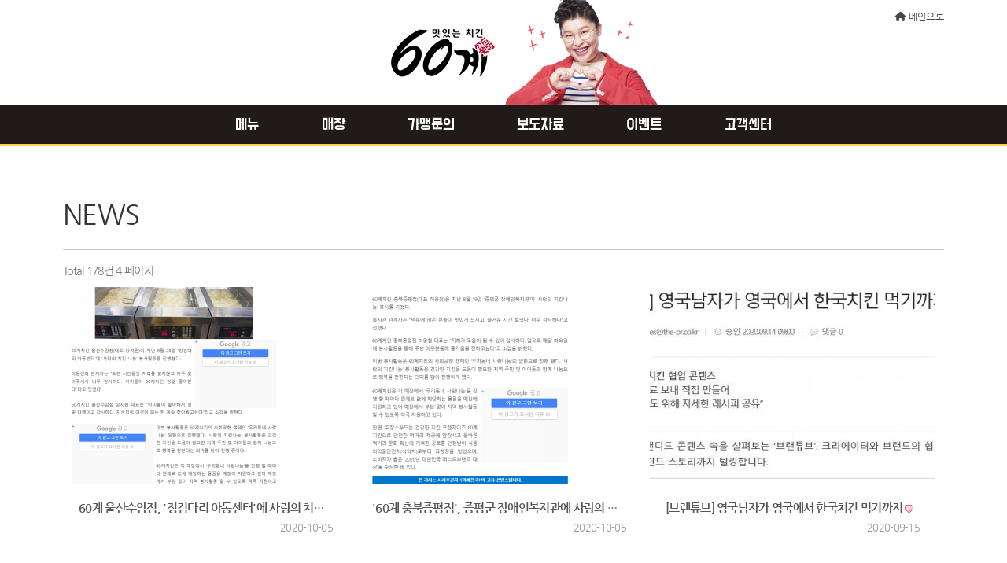

--- FILE ---
content_type: text/html; charset=utf-8
request_url: https://60chicken.co.kr/bbs/board.php?bo_table=news&page=4
body_size: 48640
content:
<!doctype html>
<html lang="ko">
<head>
<!--24-06-14-->
    <script>
        <!-- Google Tag Manager -->
            (function(w,d,s,l,i){w[l]=w[l]||[];w[l].push({'gtm.start':
                    new Date().getTime(),event:'gtm.js'});var f=d.getElementsByTagName(s)[0],
                j=d.createElement(s),dl=l!='dataLayer'?'&l='+l:'';j.async=true;j.src=
                'https://www.googletagmanager.com/gtm.js?id='+i+dl;f.parentNode.insertBefore(j,f);
            })(window,document,'script','dataLayer','GTM-M25D5RZ');
        <!-- End Google Tag Manager -->
    </script>


<!-- 구글 리마케팅 태그 -->
<script async src="https://www.googletagmanager.com/gtag/js?id=AW-939026787"></script>
<script>
  window.dataLayer = window.dataLayer || [];
  function gtag(){dataLayer.push(arguments);}
  gtag('js', new Date());
  gtag('config', 'AW-939026787');
  gtag('config', 'AW-405412175');
</script>
<!-- 구글 리마케팅 태그 끝 -->


<!-- Event snippet for 페이지 조회_Event conversion page -->
<script> 
  gtag('event', 'conversion', {'send_to': 'AW-405412175/aFhICKnElogDEM-yqMEB'});
</script>


<!-- 네이버 애널리틱스 -->
<script type="text/javascript" src="//wcs.naver.net/wcslog.js"></script>
<script type="text/javascript">
if(!wcs_add) var wcs_add = {};
wcs_add["wa"] = "1ce59c9d33c0f20";
if(window.wcs) {
  wcs_do();
}
</script>
<!-- 네이버 애널리틱스 끝 -->


<!-- Event snippet for 페이지 조회_Main conversion page [이벤트 페이지에만 적용] -->



<span itemscope="" itemtype="http://schema.org/Organization">
<link itemprop="url" href="http://www.60chicken.com/">
<a itemprop="sameAs" href="https://www.youtube.com/channel/UCXNmso1xB-gKWIqne25hfIA"></a>
<a itemprop="sameAs" href="https://www.instagram.com/60chicken/"></a>
<a itemprop="sameAs" href="https://blog.naver.com/60gye"></a>
</span>




<meta charset="utf-8">
<META NAME="GOOGLEBOT" CONTENT="NOINDEX, NOFOLLOW">
<META NAME="GOOGLEBOT" CONTENT="NOSNIPPET">



<meta name="viewport" content="width=device-width,initial-scale=1.0,minimum-scale=0,maximum-scale=1.0">
<meta http-equiv="imagetoolbar" content="no">
<meta http-equiv="X-UA-Compatible" content="IE=10,chrome=1">
<meta name="naver-site-verification" content="6d79faa4a73683074cc168009fe6a7f81f9d15ee" />
<meta name="description" content="매일 새 기름으로 60마리만! 치킨 전문 프랜차이즈, 메뉴 소개, 매장 안내, 가맹문의 등 제공">
<link rel="canonical" href="http://www.60chicken.com"/> 

<!--오픈그래프-->
<meta property="og:type" content="website">
<meta property="og:title" content="60계치킨">
<meta property="og:description" content="매일 새 기름으로 60마리만! 치킨 전문 프랜차이즈, 메뉴 소개, 매장 안내, 가맹문의 등 제공">
<meta property="og:image" content="http://www.60chicken.com/img/logo.png">
<meta property="og:url" content="http://www.60chicken.com">
<!--오픈그래프 끝-->




<title>NEWS  | 60계치킨</title>
<link href="https://60chicken.co.kr:443/theme/basic/css/bootstrap.min.css" rel="stylesheet" type="text/css">
<link rel="stylesheet" href="https://60chicken.co.kr:443/theme/basic/skin/board/news/style.css"><!--부트스트랩-->
<link href="https://60chicken.co.kr:443/theme/basic/css/font-awesome.min.css" rel="stylesheet" type="text/css"><!--폰트어썸-->
<link href="https://60chicken.co.kr:443/theme/basic/css/animate.min.css" rel="stylesheet" type="text/css"><!--애니메이트-->
<link href="https://60chicken.co.kr:443/theme/basic/css/all.min.css" rel="stylesheet" type="text/css"><!--폰트어썸-->
<link href="https://60chicken.co.kr:443/theme/basic/css/font.css" rel="stylesheet" type="text/css"><!--폰트-->
<link href="https://60chicken.co.kr:443/theme/basic/css/main.css" rel="stylesheet" type="text/css"><!--메인컨텐츠-->
<link href="https://60chicken.co.kr:443/theme/basic/css/sub.css" rel="stylesheet" type="text/css"><!--서브페이지-->
<link href="https://60chicken.co.kr:443/theme/basic/css/common.css" rel="stylesheet" type="text/css"><!--공통-->


    <link rel="stylesheet" href="https://60chicken.co.kr:443/theme/basic/css/default.css?ver=1">

<link rel="stylesheet" href="https://60chicken.co.kr:443/css/board.css"><!--게시판공통-->

<!--[if lte IE 8]>
<script src="https://60chicken.co.kr:443/js/html5.js"></script>
<![endif]-->
<script>
// 자바스크립트에서 사용하는 전역변수 선언
var g5_url       = "https://60chicken.co.kr:443";
var g5_bbs_url   = "https://60chicken.co.kr:443/bbs";
var g5_is_member = "";
var g5_is_admin  = "";
var g5_is_mobile = "";
var g5_bo_table  = "news";
var g5_sca       = "";
var g5_editor    = "smarteditor2";
var g5_cookie_domain = "";
</script>
<script src="https://60chicken.co.kr:443/theme/basic/js/jquery.min.js"></script><!--메인슬라이더에 필요한 js-->
<script src="https://60chicken.co.kr:443/theme/basic/js/jquery.menu.js"></script><!--상단메뉴(pc및모바일) 및 그외 JS추가부분-->
<script src="https://60chicken.co.kr:443/js/common.js"></script>
<script src="https://60chicken.co.kr:443/js/wrest.js"></script>
<script src="https://60chicken.co.kr:443/js/jquery-1.9.1.min.js"></script>
<script src="https://60chicken.co.kr:443/theme/basic/js/bootstrap.min.js"></script><!--부트스트랩-->
<script src="https://60chicken.co.kr:443/theme/basic/js/wow.min.js"></script><!--와우js-->
<script src="https://60chicken.co.kr:443/theme/basic/js/ui.js"></script><!--공통-->

<script src="https://60chicken.co.kr:443/theme/basic/js/jquery.ba-hashchange.1.3.min.js"></script><!--Hash 체크 JS파일-->
<script src="https://60chicken.co.kr:443/theme/basic/js/hash.eazy-0.3.js"></script><!--HASH 이동 JS파일-->

<!-- HTML5 Shim and Respond.js IE8 support of HTML5 elements and media queries -->
<!-- WARNING: Respond.js doesn't work if you view the page via file:// -->
<!--[if lt IE 9]>
<script src="https://oss.maxcdn.com/libs/respond.js/1.4.2/respond.min.js"></script>
<![endif]-->

<!-- 인트로 페이지 -->
<!-- 인트로 페이지 -->

<script type="text/javascript" src="https://60chicken.co.kr:443/theme/basic/skin/board/news/js/default.js"></script>
<script type="text/javascript" src="https://60chicken.co.kr:443/theme/basic/skin/board/news/js/ui.js"></script>
</head>
<body>
<!--24-06-14-->
<!-- Google Tag Manager (noscript) -->
<noscript>iframe src="https://www.googletagmanager.com/ns.html?id=GTM-M25D5RZ"
    height="0" width="0" style="display:none;visibility:hidden"></iframe></noscript>
<!-- End Google Tag Manager (noscript) -->


<!-- 상단 시작 { -->
<div id="wrap">
<div id="hd">
   <!-- <div id="hd_cus">
    	<div class="container">
            <ul>
                <li><a href="tel:15663366"><i class="fa fa-phone"></i> 주문전화<strong>1566-3366</strong></a>&nbsp;</li>
                                <li>매일 새 기름(18L)으로 60마리만! 60계치킨!</li>
            </ul>
        </div>
    </div>-->
	<script language="JavaScript">
    <!--
        //쿠키저장 함수
        function setCookie( name, value, expiredays ) {
            var todayDate = new Date();
            todayDate.setDate( todayDate.getDate() + expiredays );
            document.cookie = name + "=" + escape( value ) + "; path=/; expires=" + todayDate.toGMTString() + ";"
        }

        $(document).ready(function(){
            $("#promotionBanner .btnClose").click(function(){
                //오늘만 보기 체크박스의 체크 여부를 확인 해서 체크되어 있으면 쿠키를 생성한다.
                if($("#chkday").is(':checked')){
                    setCookie( "topPop", "done" , 1 );
                    //alert("쿠키를 생성하였습니다.");
                }
                //팝업창을 위로 애니메이트 시킨다. 혹은 slideUp()
                //$('#promotionBanner').animate({height: 0}, 500);
                $('#promotionBanner').slideUp(500);
            });
        });

    //-->
    </script>

    <!--
	<div id="promotionBanner">
        <div class="popContents">
            <a href="https://60chicken.co.kr:443/bbs/board.php?bo_table=event02&wr_id=15"><img src="https://60chicken.co.kr:443/theme/basic/img/main/pop.png" alt="영자언니 따라하면 300만원이 팡팡"></a>
            <div class="popClose">
            <input type="checkbox" value="checkbox" name="chkbox" id="chkday"/><label for="chkday">오늘 하루 그만보기 </label>
            <a href="#none" class="btnClose btn">닫기</a></div>
        </div>
    </div>

	<script language="Javascript">
        //저장된 해당 쿠키가 있으면 창을 안 띄운다 없으면 뛰운다.
        cookiedata = document.cookie;
        if ( cookiedata.indexOf("topPop=done") < 0 ){
            document.all['promotionBanner'].style.display = "block";
		} else {
            document.all['promotionBanner'].style.display = "none";
        }
    </script>
	-->


    <h1 id="hd_h1">NEWS </h1>

    <div id="skip_to_container"><a href="#container">본문 바로가기</a></div>

    
    <div id="hd_wrapper">
        <div class="container">
                <div class="col-xs-3 nav_open">
                    <a href="#hash-menu" id="hash_menu" data-role="button" data-url="https://60chicken.co.kr:443/plugin/hash/" data-ref="1" data-animation="left">
                        <i class="fa fa-bars" aria-hidden="true"></i><span class="sound_only">열기</span>
                    </a>
                </div><!--모바일메뉴버튼-->
				<div class="tel col-sm-3 hidden-xs">
                	<!--i class="fa fa-phone-square"></i> 1566-3366 -->
                </div>
                <div id="logo" class="col-xs-6">
                    <a href="https://60chicken.co.kr:443/index.php"><img src="https://60chicken.co.kr:443/img/logo.png" alt="60계치킨"></a>
                </div><!--//logo-->

                <ul id="tnb" class="col-xs-3">
                    <li class="hidden-sm hidden-xs"><a href="https://60chicken.co.kr:443/"><i class="fa fa-home" aria-hidden="true"></i>메인으로</a></li>
                                            <!--<li><a href="/login.php"><span class="hidden-sm hidden-xs">로그인</span><span class="visible-sm visible-xs"><i class="fa fa-user"></i></span></a></li>-->
                                        <!--li><a href="tel:15663366"><span class="hidden-sm visible-xs"><i class="fa fa-phone-square"></i></span></a></li-->
                    <!--<li><a href="https://60chicken.co.kr:443/bbs/board.php?bo_table=qna">고객센터</a></li> -->
                </ul>
		</div>
    </div><!--//hd_wrapper-->

            <nav id="gnb" style="display:">
            <h2>메인메뉴</h2>
        <ul id="gnb_1dul">
                        <li class="gnb_1dli" style="z-index:999;display:">
								<a href="https://60chicken.co.kr:443/bbs/content.php?co_id=menu" target="_self" class="gnb_1da">메뉴</a>
				            </li>
                        <li class="gnb_1dli" style="z-index:998;display:">
								<a href="https://60chicken.co.kr:443/bbs/board.php?bo_table=store" target="_self" class="gnb_1da">매장</a>
				            </li>
                        <li class="gnb_1dli" style="z-index:997;display:">
								<a href="https://60chicken.co.kr:443/bbs/content.php?co_id=fran01" target="_self" class="gnb_1da">가맹문의</a>
				            </li>
                        <li class="gnb_1dli" style="z-index:996;display:">
								<a href="https://60chicken.co.kr:443/bbs/board.php?bo_table=news" target="_self" class="gnb_1da">보도자료</a>
				            </li>
                        <li class="gnb_1dli" style="z-index:995;display:">
								<a href="https://60chicken.co.kr:443/bbs/board.php?bo_table=event02" target="_self" class="gnb_1da">이벤트</a>
				            </li>
                        <li class="gnb_1dli" style="z-index:994;display:">
								<a href="https://60chicken.co.kr:443/bbs/content.php?co_id=cs" target="_self" class="gnb_1da">고객센터</a>
				            </li>
                    </ul>
        <div id="sub">
            <ul id="gnb_1dul">
                        <li class="gnb_1dli" style="z-index:999">
                <a href="https://60chicken.co.kr:443/bbs/content.php?co_id=menu" target="_self" class="gnb_1da">메뉴</a>
                            </li>
                        <li class="gnb_1dli" style="z-index:998">
                <a href="https://60chicken.co.kr:443/bbs/board.php?bo_table=store" target="_self" class="gnb_1da">매장</a>
                            </li>
                        <li class="gnb_1dli" style="z-index:997">
                <a href="https://60chicken.co.kr:443/bbs/content.php?co_id=fran01" target="_self" class="gnb_1da">가맹문의</a>
                            </li>
                        <li class="gnb_1dli" style="z-index:996">
                <a href="https://60chicken.co.kr:443/bbs/board.php?bo_table=news" target="_self" class="gnb_1da">보도자료</a>
                            </li>
                        <li class="gnb_1dli" style="z-index:995">
                <a href="https://60chicken.co.kr:443/bbs/board.php?bo_table=event02" target="_self" class="gnb_1da">이벤트</a>
                            </li>
                        <li class="gnb_1dli" style="z-index:994">
                <a href="https://60chicken.co.kr:443/bbs/content.php?co_id=cs" target="_self" class="gnb_1da">고객센터</a>
                            </li>
                    </ul>
    </div><!--sub-->
    </nav>

</div>
<!-- } 상단 끝 -->


<hr>

<!-- 콘텐츠 시작 { -->

	    <!-- 서브 상단 { -->
    <!--<div id="subvisual">
    	<div class="visual_img">
            <div class="slogan">
                <p class="wow fadeInDown animated" data-wow-delay="1s" data-wow-duration="1s">
                    <img src="https://60chicken.co.kr:443/theme/basic/img/main/slogan.png" alt="결과가 곧 신뢰, 구치소닷컴">
                </p>
  	            <span class="wow fadeInUp animated" data-wow-delay="1s" data-wow-duration="1s">실제 수임한 사건 대부분을 <u>무죄, 무혐의</u> 결과로 이끌어 낼정도로 높은 승소율을 자랑합니다.</span>
            </div>
        </div>
    </div> -->
    <!-- } 서브 상단 -->
    <!-- 서브 내용페이지 { -->
    <div id="wrapper">
        <div class="container ">
            <div class="row">
            <div id="aside" class="col-sm-12">
                        </div>
            <div id="container" class="col-sm-12">
            	                    <div id="container_title">
                     
					NEWS
			    

			   	

                                             <!--메뉴로케이션 시작 {-->
                                                <!--} 메뉴로케이션 끝-->
                    </div><!--//container_title"-->
                     <!-- } 서브 내용페이지 -->
    







<!--<h2 id="container_title">NEWS<span class="sound_only"> 목록</span></h2> -->

<!-- 게시판 목록 시작 { -->
<div id="bo_gall" style="width:100%">

    
    <div class="bo_fx">
        <div id="bo_list_total">
            <span>Total 178건</span>
            4 페이지
        </div>

            </div>

    <form name="fboardlist"  id="fboardlist" action="./board_list_update.php" onsubmit="return fboardlist_submit(this);" method="post">
    <input type="hidden" name="bo_table" value="news">
    <input type="hidden" name="sfl" value="">
    <input type="hidden" name="stx" value="">
    <input type="hidden" name="spt" value="">
    <input type="hidden" name="sst" value="wr_num, wr_reply">
    <input type="hidden" name="sod" value="">
    <input type="hidden" name="page" value="4">
    <input type="hidden" name="sw" value="">

    
    <ul id="gall_ul">
                         <li class="gall_li " style="width:363px">
                        <span class="sound_only">
                133            </span>
            <ul class="gall_con">
            	
                <li class="gall_href">
                    <a href="https://60chicken.co.kr:443/bbs/board.php?bo_table=news&amp;wr_id=136&amp;page=4"><div class="over"></div>
                    <img src="https://60chicken.co.kr:443/data/editor/2010/thumb-0a5018cc006be91f41bdae0c4352571a_1601862534_7039_363x250.png" alt="" width="363" height="250" class="img">                                         </a>
                </li>
                <!--<li class="gall_text_href" style="width:363px"> -->
                <li class="gall_text_href">
                                        <a href="https://60chicken.co.kr:443/bbs/board.php?bo_table=news&amp;wr_id=136&amp;page=4" class="title">
                        60계 울산수암점, '징검다리 아동센터'에 사랑의 치킨나눔 봉사활동                                            </a>
                    <img src="https://60chicken.co.kr:443/theme/basic/skin/board/news/img/icon_hot.gif" alt="인기글">        
                </li>
                <div class="gall_subject">
                    <span>작성자 </span><span class="sv_member">최고관리자</span>                    <span>작성일 </span>2020-10-05                    <!--<span>조회 </span>3695 -->
                </div>
                
                                            </ul>
        </li>
                <li class="gall_li " style="width:363px">
                        <span class="sound_only">
                132            </span>
            <ul class="gall_con">
            	
                <li class="gall_href">
                    <a href="https://60chicken.co.kr:443/bbs/board.php?bo_table=news&amp;wr_id=135&amp;page=4"><div class="over"></div>
                    <img src="https://60chicken.co.kr:443/data/editor/2010/thumb-0a5018cc006be91f41bdae0c4352571a_1601862490_9366_363x250.png" alt="" width="363" height="250" class="img">                                         </a>
                </li>
                <!--<li class="gall_text_href" style="width:363px"> -->
                <li class="gall_text_href">
                                        <a href="https://60chicken.co.kr:443/bbs/board.php?bo_table=news&amp;wr_id=135&amp;page=4" class="title">
                        '60계 충북증평점', 증평군 장애인복지관에 사랑의 치킨나눔 봉사활동                                            </a>
                    <img src="https://60chicken.co.kr:443/theme/basic/skin/board/news/img/icon_hot.gif" alt="인기글">        
                </li>
                <div class="gall_subject">
                    <span>작성자 </span><span class="sv_member">최고관리자</span>                    <span>작성일 </span>2020-10-05                    <!--<span>조회 </span>3664 -->
                </div>
                
                                            </ul>
        </li>
                <li class="gall_li " style="width:363px">
                        <span class="sound_only">
                131            </span>
            <ul class="gall_con">
            	
                <li class="gall_href">
                    <a href="https://60chicken.co.kr:443/bbs/board.php?bo_table=news&amp;wr_id=134&amp;page=4"><div class="over"></div>
                    <img src="https://60chicken.co.kr:443/data/editor/2009/thumb-33eecdd2733142e9150a6412f6030423_1600160680_6775_363x250.jpg" alt="" width="363" height="250" class="img">                                         </a>
                </li>
                <!--<li class="gall_text_href" style="width:363px"> -->
                <li class="gall_text_href">
                                        <a href="https://60chicken.co.kr:443/bbs/board.php?bo_table=news&amp;wr_id=134&amp;page=4" class="title">
                        [브랜튜브] 영국남자가 영국에서 한국치킨 먹기까지                                            </a>
                    <img src="https://60chicken.co.kr:443/theme/basic/skin/board/news/img/icon_hot.gif" alt="인기글">        
                </li>
                <div class="gall_subject">
                    <span>작성자 </span><span class="sv_member">최고관리자</span>                    <span>작성일 </span>2020-09-15                    <!--<span>조회 </span>3940 -->
                </div>
                
                                            </ul>
        </li>
                <li class="gall_li " style="width:363px">
                        <span class="sound_only">
                130            </span>
            <ul class="gall_con">
            	
                <li class="gall_href">
                    <a href="https://60chicken.co.kr:443/bbs/board.php?bo_table=news&amp;wr_id=132&amp;page=4"><div class="over"></div>
                    <img src="https://60chicken.co.kr:443/data/editor/2008/thumb-c7b5886660fea36b1d9bd1e9fe8ba4a2_1597916741_4924_363x250.png" alt="" width="363" height="250" class="img">                                         </a>
                </li>
                <!--<li class="gall_text_href" style="width:363px"> -->
                <li class="gall_text_href">
                                        <a href="https://60chicken.co.kr:443/bbs/board.php?bo_table=news&amp;wr_id=132&amp;page=4" class="title">
                        60계치킨, 신메뉴 짜파치킨 신규 광고 론칭!                                            </a>
                    <img src="https://60chicken.co.kr:443/theme/basic/skin/board/news/img/icon_hot.gif" alt="인기글">        
                </li>
                <div class="gall_subject">
                    <span>작성자 </span><span class="sv_member">최고관리자</span>                    <span>작성일 </span>2020-08-20                    <!--<span>조회 </span>3969 -->
                </div>
                
                                            </ul>
        </li>
                <li class="gall_li " style="width:363px">
                        <span class="sound_only">
                129            </span>
            <ul class="gall_con">
            	
                <li class="gall_href">
                    <a href="https://60chicken.co.kr:443/bbs/board.php?bo_table=news&amp;wr_id=131&amp;page=4"><div class="over"></div>
                    <img src="https://60chicken.co.kr:443/data/editor/2008/thumb-bc6fc0ea645e6e30881f7482487ca825_1597889415_2242_363x250.png" alt="" width="363" height="250" class="img">                                         </a>
                </li>
                <!--<li class="gall_text_href" style="width:363px"> -->
                <li class="gall_text_href">
                                        <a href="https://60chicken.co.kr:443/bbs/board.php?bo_table=news&amp;wr_id=131&amp;page=4" class="title">
                        60계 평택안중점, '그림뜰요양원'에 사랑의 치킨나눔 봉사활동                                            </a>
                    <img src="https://60chicken.co.kr:443/theme/basic/skin/board/news/img/icon_hot.gif" alt="인기글">        
                </li>
                <div class="gall_subject">
                    <span>작성자 </span><span class="sv_member">최고관리자</span>                    <span>작성일 </span>2020-08-20                    <!--<span>조회 </span>4057 -->
                </div>
                
                                            </ul>
        </li>
                <li class="gall_li " style="width:363px">
                        <span class="sound_only">
                128            </span>
            <ul class="gall_con">
            	
                <li class="gall_href">
                    <a href="https://60chicken.co.kr:443/bbs/board.php?bo_table=news&amp;wr_id=130&amp;page=4"><div class="over"></div>
                    <img src="https://60chicken.co.kr:443/data/editor/2008/thumb-bc6fc0ea645e6e30881f7482487ca825_1597888297_4038_363x250.png" alt="" width="363" height="250" class="img">                                         </a>
                </li>
                <!--<li class="gall_text_href" style="width:363px"> -->
                <li class="gall_text_href">
                                        <a href="https://60chicken.co.kr:443/bbs/board.php?bo_table=news&amp;wr_id=130&amp;page=4" class="title">
                        60계치킨, 신메뉴 '짜파치킨' 출시기념 리뷰이벤트 진행!                                            </a>
                    <img src="https://60chicken.co.kr:443/theme/basic/skin/board/news/img/icon_hot.gif" alt="인기글">        
                </li>
                <div class="gall_subject">
                    <span>작성자 </span><span class="sv_member">최고관리자</span>                    <span>작성일 </span>2020-08-20                    <!--<span>조회 </span>3844 -->
                </div>
                
                                            </ul>
        </li>
                <li class="gall_li " style="width:363px">
                        <span class="sound_only">
                127            </span>
            <ul class="gall_con">
            	
                <li class="gall_href">
                    <a href="https://60chicken.co.kr:443/bbs/board.php?bo_table=news&amp;wr_id=129&amp;page=4"><div class="over"></div>
                    <img src="https://60chicken.co.kr:443/data/editor/2007/thumb-c050687ea705770dd4dfdddcc89c07ac_1596093756_9216_363x250.png" alt="" width="363" height="250" class="img">                                         </a>
                </li>
                <!--<li class="gall_text_href" style="width:363px"> -->
                <li class="gall_text_href">
                                        <a href="https://60chicken.co.kr:443/bbs/board.php?bo_table=news&amp;wr_id=129&amp;page=4" class="title">
                        60계 서울천호역점, '강동 사회복지관'에 사랑의 치킨나눔 봉사활동                                            </a>
                    <img src="https://60chicken.co.kr:443/theme/basic/skin/board/news/img/icon_hot.gif" alt="인기글">        
                </li>
                <div class="gall_subject">
                    <span>작성자 </span><span class="sv_member">최고관리자</span>                    <span>작성일 </span>2020-07-30                    <!--<span>조회 </span>3956 -->
                </div>
                
                                            </ul>
        </li>
                <li class="gall_li " style="width:363px">
                        <span class="sound_only">
                126            </span>
            <ul class="gall_con">
            	
                <li class="gall_href">
                    <a href="https://60chicken.co.kr:443/bbs/board.php?bo_table=news&amp;wr_id=128&amp;page=4"><div class="over"></div>
                    <img src="https://60chicken.co.kr:443/data/editor/2007/thumb-f49b401e16b7274f77c9ed92d2bedb1f_1594349550_8504_363x250.png" alt="" width="363" height="250" class="img">                                         </a>
                </li>
                <!--<li class="gall_text_href" style="width:363px"> -->
                <li class="gall_text_href">
                                        <a href="https://60chicken.co.kr:443/bbs/board.php?bo_table=news&amp;wr_id=128&amp;page=4" class="title">
                        60계 마산합포점, 지역 아동복지시설 '마산 영신원'에 사랑의 치킨나눔 봉사활동                                            </a>
                    <img src="https://60chicken.co.kr:443/theme/basic/skin/board/news/img/icon_hot.gif" alt="인기글">        
                </li>
                <div class="gall_subject">
                    <span>작성자 </span><span class="sv_member">최고관리자</span>                    <span>작성일 </span>2020-07-10                    <!--<span>조회 </span>3963 -->
                </div>
                
                                            </ul>
        </li>
                <li class="gall_li " style="width:363px">
                        <span class="sound_only">
                125            </span>
            <ul class="gall_con">
            	
                <li class="gall_href">
                    <a href="https://60chicken.co.kr:443/bbs/board.php?bo_table=news&amp;wr_id=127&amp;page=4"><div class="over"></div>
                    <img src="https://60chicken.co.kr:443/data/editor/2007/thumb-b6048ffa4fab1c9564d67c7dd8578ab9_1594275904_4727_363x250.png" alt="" width="363" height="250" class="img">                                         </a>
                </li>
                <!--<li class="gall_text_href" style="width:363px"> -->
                <li class="gall_text_href">
                                        <a href="https://60chicken.co.kr:443/bbs/board.php?bo_table=news&amp;wr_id=127&amp;page=4" class="title">
                        60계 제천명동점과 제천청전점 '영유아원'에 사랑의 치킨나눔 봉사활동                                            </a>
                    <img src="https://60chicken.co.kr:443/theme/basic/skin/board/news/img/icon_hot.gif" alt="인기글">        
                </li>
                <div class="gall_subject">
                    <span>작성자 </span><span class="sv_member">최고관리자</span>                    <span>작성일 </span>2020-07-09                    <!--<span>조회 </span>3913 -->
                </div>
                
                                            </ul>
        </li>
                <li class="gall_li " style="width:363px">
                        <span class="sound_only">
                124            </span>
            <ul class="gall_con">
            	
                <li class="gall_href">
                    <a href="https://60chicken.co.kr:443/bbs/board.php?bo_table=news&amp;wr_id=126&amp;page=4"><div class="over"></div>
                    <img src="https://60chicken.co.kr:443/data/editor/2007/thumb-d085449cd46898c6069547d3e318edba_1593583838_6238_363x250.png" alt="" width="363" height="250" class="img">                                         </a>
                </li>
                <!--<li class="gall_text_href" style="width:363px"> -->
                <li class="gall_text_href">
                                        <a href="https://60chicken.co.kr:443/bbs/board.php?bo_table=news&amp;wr_id=126&amp;page=4" class="title">
                        60계 경기평택안중점, 코로나19로 어려운 가정에 사랑의 치킨나눔 봉사활동                                            </a>
                    <img src="https://60chicken.co.kr:443/theme/basic/skin/board/news/img/icon_hot.gif" alt="인기글">        
                </li>
                <div class="gall_subject">
                    <span>작성자 </span><span class="sv_member">최고관리자</span>                    <span>작성일 </span>2020-07-01                    <!--<span>조회 </span>3808 -->
                </div>
                
                                            </ul>
        </li>
                <li class="gall_li " style="width:363px">
                        <span class="sound_only">
                123            </span>
            <ul class="gall_con">
            	
                <li class="gall_href">
                    <a href="https://60chicken.co.kr:443/bbs/board.php?bo_table=news&amp;wr_id=125&amp;page=4"><div class="over"></div>
                    <img src="https://60chicken.co.kr:443/data/editor/2006/thumb-8adf9fdddf266114b0965359c34bd03d_1592207071_285_363x250.png" alt="" width="363" height="250" class="img">                                         </a>
                </li>
                <!--<li class="gall_text_href" style="width:363px"> -->
                <li class="gall_text_href">
                                        <a href="https://60chicken.co.kr:443/bbs/board.php?bo_table=news&amp;wr_id=125&amp;page=4" class="title">
                        60계 제주서귀포신시가지점, 지역 독거노인에 사랑의 치킨나눔 봉사활동                                            </a>
                    <img src="https://60chicken.co.kr:443/theme/basic/skin/board/news/img/icon_hot.gif" alt="인기글">        
                </li>
                <div class="gall_subject">
                    <span>작성자 </span><span class="sv_member">최고관리자</span>                    <span>작성일 </span>2020-06-15                    <!--<span>조회 </span>4021 -->
                </div>
                
                                            </ul>
        </li>
                <li class="gall_li " style="width:363px">
                        <span class="sound_only">
                122            </span>
            <ul class="gall_con">
            	
                <li class="gall_href">
                    <a href="https://60chicken.co.kr:443/bbs/board.php?bo_table=news&amp;wr_id=124&amp;page=4"><div class="over"></div>
                    <img src="https://60chicken.co.kr:443/data/editor/2006/thumb-8adf9fdddf266114b0965359c34bd03d_1592207011_3976_363x250.png" alt="" width="363" height="250" class="img">                                         </a>
                </li>
                <!--<li class="gall_text_href" style="width:363px"> -->
                <li class="gall_text_href">
                                        <a href="https://60chicken.co.kr:443/bbs/board.php?bo_table=news&amp;wr_id=124&amp;page=4" class="title">
                        60계 충남내포점, '덕산 고아원'에 사랑의 치킨나눔 봉사활동                                            </a>
                    <img src="https://60chicken.co.kr:443/theme/basic/skin/board/news/img/icon_hot.gif" alt="인기글">        
                </li>
                <div class="gall_subject">
                    <span>작성자 </span><span class="sv_member">최고관리자</span>                    <span>작성일 </span>2020-06-15                    <!--<span>조회 </span>3906 -->
                </div>
                
                                            </ul>
        </li>
                <li class="gall_li " style="width:363px">
                        <span class="sound_only">
                121            </span>
            <ul class="gall_con">
            	
                <li class="gall_href">
                    <a href="https://60chicken.co.kr:443/bbs/board.php?bo_table=news&amp;wr_id=123&amp;page=4"><div class="over"></div>
                    <img src="https://60chicken.co.kr:443/data/editor/2004/thumb-bbc3f5d9d87c3966a90832426a299b7c_1587709018_0416_363x250.png" alt="" width="363" height="250" class="img">                                         </a>
                </li>
                <!--<li class="gall_text_href" style="width:363px"> -->
                <li class="gall_text_href">
                                        <a href="https://60chicken.co.kr:443/bbs/board.php?bo_table=news&amp;wr_id=123&amp;page=4" class="title">
                        60계 전주혁신도시점, 지역 한부모 가정 아이들에게 '사랑의 치킨나눔' 봉사활동                                            </a>
                    <img src="https://60chicken.co.kr:443/theme/basic/skin/board/news/img/icon_hot.gif" alt="인기글">        
                </li>
                <div class="gall_subject">
                    <span>작성자 </span><span class="sv_member">최고관리자</span>                    <span>작성일 </span>2020-04-24                    <!--<span>조회 </span>4284 -->
                </div>
                
                                            </ul>
        </li>
                <li class="gall_li " style="width:363px">
                        <span class="sound_only">
                120            </span>
            <ul class="gall_con">
            	
                <li class="gall_href">
                    <a href="https://60chicken.co.kr:443/bbs/board.php?bo_table=news&amp;wr_id=122&amp;page=4"><div class="over"></div>
                    <img src="https://60chicken.co.kr:443/data/editor/2004/thumb-24b64fdc57cb3319f6f5ee7610e105a4_1587618752_6862_363x250.png" alt="" width="363" height="250" class="img">                                         </a>
                </li>
                <!--<li class="gall_text_href" style="width:363px"> -->
                <li class="gall_text_href">
                                        <a href="https://60chicken.co.kr:443/bbs/board.php?bo_table=news&amp;wr_id=122&amp;page=4" class="title">
                        60계 서울봉천점, 지역 아동센터 '청운보육원'에 사랑의 치킨나눔 봉사활동                                            </a>
                    <img src="https://60chicken.co.kr:443/theme/basic/skin/board/news/img/icon_hot.gif" alt="인기글">        
                </li>
                <div class="gall_subject">
                    <span>작성자 </span><span class="sv_member">최고관리자</span>                    <span>작성일 </span>2020-04-23                    <!--<span>조회 </span>4129 -->
                </div>
                
                                            </ul>
        </li>
                <li class="gall_li " style="width:363px">
                        <span class="sound_only">
                119            </span>
            <ul class="gall_con">
            	
                <li class="gall_href">
                    <a href="https://60chicken.co.kr:443/bbs/board.php?bo_table=news&amp;wr_id=121&amp;page=4"><div class="over"></div>
                    <img src="https://60chicken.co.kr:443/data/editor/2004/thumb-d6644953a6874d2baf5f23bb6d9477a4_1586493275_5682_363x250.png" alt="" width="363" height="250" class="img">                                         </a>
                </li>
                <!--<li class="gall_text_href" style="width:363px"> -->
                <li class="gall_text_href">
                                        <a href="https://60chicken.co.kr:443/bbs/board.php?bo_table=news&amp;wr_id=121&amp;page=4" class="title">
                        60계치킨 제천명동점, '발달장애인 주간활동센터'에 사랑의 치킨나눔 봉사활동                                            </a>
                    <img src="https://60chicken.co.kr:443/theme/basic/skin/board/news/img/icon_hot.gif" alt="인기글">        
                </li>
                <div class="gall_subject">
                    <span>작성자 </span><span class="sv_member">최고관리자</span>                    <span>작성일 </span>2020-04-10                    <!--<span>조회 </span>4288 -->
                </div>
                
                                            </ul>
        </li>
                    </ul>

        </form>
</div>


<!-- 페이지 -->
<nav class="pg_wrap"><span class="pg"><a href="./board.php?bo_table=news&amp;page=1" class="pg_page pg_start">처음</a>
<a href="./board.php?bo_table=news&amp;page=1" class="pg_page">1<span class="sound_only">페이지</span></a>
<a href="./board.php?bo_table=news&amp;page=2" class="pg_page">2<span class="sound_only">페이지</span></a>
<a href="./board.php?bo_table=news&amp;page=3" class="pg_page">3<span class="sound_only">페이지</span></a>
<span class="sound_only">열린</span><strong class="pg_current">4</strong><span class="sound_only">페이지</span>
<a href="./board.php?bo_table=news&amp;page=5" class="pg_page">5<span class="sound_only">페이지</span></a>
<a href="./board.php?bo_table=news&amp;page=6" class="pg_page">6<span class="sound_only">페이지</span></a>
<a href="./board.php?bo_table=news&amp;page=7" class="pg_page">7<span class="sound_only">페이지</span></a>
<a href="./board.php?bo_table=news&amp;page=8" class="pg_page">8<span class="sound_only">페이지</span></a>
<a href="./board.php?bo_table=news&amp;page=9" class="pg_page">9<span class="sound_only">페이지</span></a>
<a href="./board.php?bo_table=news&amp;page=10" class="pg_page">10<span class="sound_only">페이지</span></a>
<a href="./board.php?bo_table=news&amp;page=11" class="pg_page pg_next">다음</a>
<a href="./board.php?bo_table=news&amp;page=12" class="pg_page pg_end">맨끝</a>
</span></nav>
<!-- 게시물 검색 시작 { -->
<fieldset id="bo_sch">
    <legend>게시물 검색</legend>

    <form name="fsearch" method="get">
    <input type="hidden" name="bo_table" value="news">
    <input type="hidden" name="sca" value="">
    <input type="hidden" name="sop" value="and">
    <label for="sfl" class="sound_only">검색대상</label>
    
    <span class="select_box">
    <select name="sfl" id="sfl">
        <option value="wr_subject">제목</option>
        <option value="wr_content">내용</option>
        <option value="wr_subject||wr_content">제목+내용</option>
        <option value="mb_id,1">회원아이디</option>
        <!--<option value="mb_id,0">회원아이디(코)</option>
        <option value="wr_name,1">글쓴이</option>
        <option value="wr_name,0">글쓴이(코)</option> -->
    </select>
    </span>
    
    <label for="stx" class="sound_only">검색어<strong class="sound_only"> 필수</strong></label>
    <input type="text" name="stx" value="" required id="stx" class="frm_input sch_input required" maxlength="20">
    <input type="submit" value="검색" class="btn_submit02">
    </form>
</fieldset>
<!-- } 게시물 검색 끝 -->

<!-- } 게시판 목록 끝 -->
            </div><!--//container-->
    	</div><!--//row(부트)-->
    </div><!--//container(부트)-->
    
    <!--창업문의 하단에 들어가는 문구-->
	    
</div><!--//wrapper-->

<!-- } 콘텐츠 끝 -->

<hr>

<!-- 하단 시작 { -->
	<div id="sns">
    	<!--a href=""><img src="https://60chicken.co.kr:443/theme/basic/img/common/ft_sns01.png" alt="페이스북"></a-->
    	<a href="https://www.instagram.com/60chicken/" target="_blank"><img src="https://60chicken.co.kr:443/theme/basic/img/common/ft_sns02.png" alt="인스타그램"></a>
    	<a href="https://blog.naver.com/60gye" target="_blank"><img src="https://60chicken.co.kr:443/theme/basic/img/common/ft_sns03.png" alt="네이버블로그"></a>
    	<!--a href=""><img src="https://60chicken.co.kr:443/theme/basic/img/common/ft_sns04.png" alt="카카오스토리"></a-->
		<a href="https://www.youtube.com/channel/UCXNmso1xB-gKWIqne25hfIA" target="_blank"><img src="https://60chicken.co.kr:443/theme/basic/img/common/ft_sns05.png" alt="유튜브"></a>
    </div>
	<div id="ft_menu" class="col-sm-12">
    	<div class="container">
            <ul class="fs col-sm-9">
                <!--li><a href="https://60chicken.co.kr:443/bbs/content.php?co_id=company">소개</a></li>
                <li><a href="https://60chicken.co.kr:443/bbs/board.php?bo_table=faq">자주하는 질문</a></li-->
                                <li><a href="https://60chicken.co.kr:443/bbs/login.php">관리자</a></li>
                                <li>
                <a href="javascript:;" onClick="window.open('https://60chicken.co.kr:443/theme/basic/origin.php','popup','resizable=no,width=500,height=705,scrollbars=no')">원산지</a></li>
                <li>
                <a href="javascript:;" onClick="window.open('https://60chicken.co.kr:443/theme/basic/al.php','popup2','resizable=no,width=740,height=850,scrollbars=no,left=700')">알레르기 성분</a></li>
                <li class="last">
                    <a href="javascript:;" onClick="window.open('https://60chicken.co.kr:443/theme/basic/agree.php','popup3','resizable=no,width=740,height=850,scrollbars=no,left=700')">개인정보처리방침</a></li>
            </ul>
            <div class="fs col-sm-3">
                <!--<select name="select" onchange="if(this.value) {window.open(value,'_blank')}" style="font:9pt;">
                    <option selected>리빙캐슬 지점안내</option>
                    <option>--------------------------------</option>
                    <option value="http://dhr.goldcastle1roomtel.com/">골드캐슬원룸텔 대학로점</option>
                </select> -->
            </div>
        </div>
    </div><!--foot_menu-->
	<div id="footer" class="col-xs-12 col-md-12">
    	<div class="container">
            <!-- address -->
			<address class="col-sm-12 col-xs-12">
            	<h1><img src="https://60chicken.co.kr:443/img/logo-g.png" alt="60계치킨"></h1>
				
				<p><span><strong>상호명 : </strong> ㈜장스푸드</span>
				<span><strong>본사 주소 :</strong> 경기도 과천시 별양상가1로 13 2층,3층</span>
				<span><strong>대표이사 : </strong> 장조웅</span>
				<span><strong>사업자등록번호 : </strong> 785-81-00037</span></p>
                <p><span><strong>고객상담센터 : </strong> <a href='tel:1670-2127'>1670-2127</a> (운영시간:15:00~23:00)</span>
				<span><strong>마케팅 제휴 이메일 : </strong> <a href='mailto:60gye_mk@jangs-food.com'>60gye_mk@jangs-food.com</a></span>
                <span><strong>구매팀 제휴 이메일 : </strong> <a href='mailto:JFT060202@jangs-food.com'>JFT060202@jangs-food.com</a></span></p>
                <p><span><strong></strong> </span></p>
                <p><span><strong></strong> </span>
				<span><strong></strong> </span></p>
                

				<p class="co">제품 및 서비스 관련 불만사항은 홈페이지 로그인 후 상단의 '고객센터' 게시판에 내용 남겨 주시면 빠른 시일 내에 전화 드리도록 하겠습니다.</p>
				<p class="co">COPYRIGHT(c) 2017 <strong>60CHICHKEN</strong> ALL RIGHTS RESERVED</p>
			</address>
            <div class="tel col-sm-6 hidden-xs text-rihgt">
            	<!--i class="fa fa-phone-square"></i> 1566-3366>
                <p>대표번호는 주문번호이니 가맹문의는 홈페이지내 <br />
                '창업문의' 게시판에 글을 남겨주시기 바랍니다.
                </p-->
            </div>
			<!-- //address -->
        </div>
	</div><!--footer--> 
    
</div><!--wrap--> 
   
<!--스크롤시 나타나는 상하단버튼-->
<div id="gobtn">
	<a href="#hd" class="goHd"><span></span>브라우저 최상단으로 이동합니다</a>
	<a href="#footer" class="goFt"><span></span>브라우저 최하단으로 이동합니다</a>
</div>


<script>
$(function() {
    // 폰트 리사이즈 쿠키있으면 실행
    font_resize("container", get_cookie("ck_font_resize_rmv_class"), get_cookie("ck_font_resize_add_class"));
});
</script>




<!-- ie6,7에서 사이드뷰가 게시판 목록에서 아래 사이드뷰에 가려지는 현상 수정 -->
<!--[if lte IE 7]>
<script>
$(function() {
    var $sv_use = $(".sv_use");
    var count = $sv_use.length;

    $sv_use.each(function() {
        $(this).css("z-index", count);
        $(this).css("position", "relative");
        count = count - 1;
    });
});
</script>
<![endif]-->


<!--AceCounter-Plus Log Gathering for AceTag Manager V.9.2.20170103-->
<script type="text/javascript">
var _AceTM = (function (_j, _s, _b, _o, _y) {
	var _uf='undefined',_pmt='',_lt=location;var _ap = String(typeof(_y.appid) != _uf ? _y.appid():(isNaN(window.name))?0:window.name);var _ai=(_ap.length!=6)?(_j!=0?_j:0):_ap;if(typeof(_y.em)==_uf&&_ai!=0){var _sc=document.createElement('script');var _sm=document.getElementsByTagName('script')[0];
	var _cn={tid:_ai+_s,hsn:_lt.hostname,hrf:(document.referrer.split('/')[2]),dvp:(typeof(window.orientation)!=_uf?(_ap!=0?2:1):0),tgp:'',tn1:_y.uWorth,tn2:0,tn3:0,tw1:'',tw2:'',tw3:'',tw4:'',tw5:'',tw6:'',tw7:_y.pSearch};_cn.hrf=(_cn.hsn!=_cn.hrf)?_cn.hrf:'in';for(var _aix in _y){var _ns=(_y[_aix])||{};
	if(typeof(_ns)!='function'){_cn.tgp=String(_aix).length>=3?_aix:'';_cn.tn2=_ns.pPrice;_cn.tn3=_ns.bTotalPrice;_cn.tw1=_ns.bOrderNo;_cn.tw2=_ns.pCode;_cn.tw3=_ns.pName;_cn.tw4=_ns.pImageURl;_cn.tw5=_ns.pCategory;_cn.tw6=_ns.pLink;break;};};_cn.rnd=(new Date().getTime());for(var _alx in _cn){
	var _ct=String(_cn[_alx]).substring(0,128);_pmt+=(_alx+"="+encodeURIComponent((_ct!=_uf)?_ct:'')+"&");};_y.acid=_ai;_y.atid=_cn.tid;_y.em=_cn.rnd;_sc.src=((_lt.protocol.indexOf('http')==0?_lt.protocol:'http:')+'//'+_b+'/'+_o)+'?'+_pmt+'py=0';_sm.parentNode.insertBefore(_sc,_sm);};return _y;
})(148272,'DQ-50-A', 'atm.acecounter.com','ac'+'.js',window._AceTM||{});
</script>
<!--AceCounter-Plus Log Gathering for AceTag Manager End -->



</body>
</html>

<!-- 사용스킨 : theme/news -->


--- FILE ---
content_type: text/css
request_url: https://60chicken.co.kr/theme/basic/css/main.css
body_size: 12089
content:

/* 인덱스 레이아웃 */
#idx_wrapper{width:100%; margin:0 auto; padding:20px 0;}





/*동영상메인슬라이더*/
.movie_box{width:1130px; height:600px; position:absolute; top:0; left:50%; transform:translateX(-50%);}
.movie li{position:relative; width:1130px; height:600px; overflow:hidden;}
.movie li:after{content:""; display:block; clear:both;}
.movie li img{float:left}
.movie li iframe{float:left;}
.movie .ms_btn01{ position:absolute; bottom:45px; left:50%; transform:translateX(-50%); display:block; 
				  width:500px; background:#F28707; border-bottom:3px solid #261914; color:#fff; font-family:'BMDH';
				  text-align:center; font-size:1.8em; line-height:50px; padding-top:5px; border-radius:50px;}

/* 메인슬라이더 */
#movieSlide{width:100%; position:relative; margin:0 auto; overflow:hidden;}

#movieSlide div.bx-pager{ position:absolute; bottom:10px; left:50%; transform:translateX(-50%); z-index:2;}
#movieSlide div.bx-pager div{ float:left; margin:0 2px;}
#movieSlide div.bx-pager div a{ 
	display:block; width:12px; height:12px; text-indent:-9999px; border-radius:9px; background:#261913;
	}
#movieSlide div.bx-pager div a.active{background:#FE7C00; width:24px;}
#movieSlide div.bx-controls-direction a{
	display:block; width:25px; height:80px; text-indent:-9999px; position:absolute; top:50%; margin-top:-40px; z-index:100; opacity:0.5; /*margin-top:-20px;*/
	} /*좌우버튼동시선택*/
#movieSlide div.bx-controls-direction a:hover{opacity:1;}
#movieSlide a.bx-prev{left:15px; background:url(../img/common/mbn_v_prev.png) no-repeat left 0/100% 100%;}
#movieSlide a.bx-next{right:15px; background:url(../img/common/mbn_v_next.png) no-repeat right 0/100% 100%;}	
#movieSlide div.bx-controls-auto{position:absolute; width:40px; top:150px; z-index:2; left:50%; margin-left:-550px;}
#movieSlide div.bx-controls-auto a{
	float:left; margin-right:3px; width:12px; height:12px; border-radius:9px; color:#FFF; text-align:center; line-height:12px; font-size:12px; text-indent:-9999px;
	} /*플레이스탑버튼동시선택*/
#movieSlide div.bx-controls-auto a.bx-start{background:url(../img/common/mbn_btn_play.png) no-repeat 50% 50% #806000;}
#movieSlide div.bx-controls-auto a.bx-stop{background:url(../img/common/mbn_btn_stop.png) no-repeat 50% 50% #806000;}

@media (max-width: 991px) {
}
@media (max-width: 767px) {
/*동영상*/

.movie_box{width:330px; height:358px;}
.movie li{height:358px;}
.movie li img{width:100%; height:auto;}

#movieSlide iframe{padding-bottom:0%; height:0; overflow:hidden; height:auto; float:left;}
#movieSlide iframe#yt1{width:260px; height:145px;}
#movieSlide iframe#yt2{width:194px; height:109px;}
#movieSlide iframe#yt3{width:260px; height:145px;}
#movieSlide iframe#yt4{width:260px; height:145px;}

#movieSlide div.bx-pager{margin-left:0; top:auto; bottom:10px;}
#movieSlide div.bx-controls-auto{margin-left:0; left:10px; top:auto; bottom:10px;}
#movieSlide div.bx-controls-direction a{display:none;}

}


#idx_cus{ font-family:'BMDH'; font-size:1.8em; letter-spacing:0; text-align:center; padding-bottom:30px;}
#idx_cus ul{content:""; display:block; clear:both;}
#idx_cus li{ display:inline-block; text-align:center;}
#idx_cus li strong{color:#C00000; font-size:1.2em; margin-left:5px;}
@media (max-width: 767px) {
#idx_cus{font-size:1.2em; padding-bottom:0;}
#idx_cus li{display:block; width:100%; text-align:center;}
}

/* 메인광고영역 */
#idx_ad{}

#idx_ad{margin-bottom:10px;}
#idx_ad .ad_title{text-align:center; line-height:2.8em; padding:20px 0;}
#idx_ad .ad_title h2{font-size:2.3em;}
#idx_ad .ad_title span{font-size:1.2em;}
#idx_ad .ad_list{overflow-y:scroll; height:300px;}
#idx_ad .ad_list li:after{content:""; display:block; clear:both;}
#idx_ad .ad_list li{margin:1px; width:calc(50% - 4px); float:left;}
#idx_ad .ad_list li a:after{content:""; display:block; clear:both;}
#idx_ad .ad_list li a{display:block; border:1px solid #E3E3E3; box-sizing:border-box; padding:13px 10px;}
#idx_ad .ad_list li a:hover{border:1px solid #FFCF4D;}
#idx_ad .ad_list li .text {font-size:12px; line-height:1.5em;}
#idx_ad .ad_list li .text p{font-weight:600; font-size:13.5px; margin:5px 0;}
#idx_ad .ad_list li .text span{overflow : hidden; text-overflow: ellipsis; display: -webkit-box; -webkit-line-clamp: 2; -webkit-box-orient: vertical; width:100%;}
#idx_ad .ad_list li .img{height:100px; overflow:hidden; padding:12px 15px;}
#idx_ad .ad_list li .img img{width:100%; height:auto;}
#idx_ad .ad_list li .from{ margin-top:10px;}
#idx_ad .ad_list li .from i{display:inline-block; margin:0 3px 0 0; width:28px; height:28px; border-radius:50%; border:1px solid #ccc; vertical-align:middle; background:#F7F7F7;}
#idx_ad .ad_list li .from .date{margin-left:5px; font-size:0.9em; opacity:0.9; vertical-align:middle;}

@media (max-width: 991px) {
}
@media (max-width: 767px) {
#idx_ad .ad_list li{width:100%; margin:1px 0;}
}

/* 메인컨텐츠 레이아웃 */
#idx_container{}

#idx_container .main_banner {display:none;}
@media (max-width: 767px) {
#idx_container .main_banner {display:block;}
}



/* 메인탭패널 */
#idx_tab{ border:3px solid #FFCF4D;}
#idx_tab ul.idx_tab:after {display:block;visibility:hidden;clear:both;content:""}
#idx_tab ul.idx_tab{zoom:1;}
#idx_tab ul.idx_tab > li{float:left; display:block; text-align:center; width:50%;}
#idx_tab ul.idx_tab > li > a{display:block;position:relative;padding:10px 12px; width:auto; border-bottom:0;
					  background:#FFCF4D; color:#333;text-align:center;letter-spacing:-0.5;line-height:1.2em; font-size:2em; cursor:pointer}
#idx_tab ul.idx_tab > li > a.selected{border-bottom:none; background:#FFF; font-weight:bold; z-index:3; margin:0;}

#idx_tab ul.idx_panel{clear:both; width:100%; min-height:400px; padding-top:30px; box-shadow:none; background:none; z-index:1}
#idx_tab ul.idx_panel > li{padding:5px 10%; min-height:300px;}

/**메뉴&이벤트**/
#idx_tab ul.idx_panel img{width:100%;}
#idx_tab #tab_menu .tab_menu_title{text-align:center; font-size:2em; line-height:1.5em; margin-bottom:10px;}
#idx_tab #tab_menu .tab_menu_title span{}
#idx_tab #tab_menu .tab_menu_title h3{font-size:1.5em;}
/**지점별주문&CCTV**/
#idx_tab #tab_store { background:#4E4332; padding-bottom:20px; display:none;}
#idx_tab #tab_store .tab_store_title{ text-align:center; height:220px; background:url(../img/main/idx_menu_event04.jpg) no-repeat 50% 0/100% auto; padding-top:120px;}
#idx_tab #tab_store .tab_store_title a{border-radius:5px; font-size:1.5em; padding:15px 40px; letter-spacing:-0.5; background:#2e2920; color:#F9E457;}
#idx_tab #tab_store .tab_store_title a:hover{color:#000; background:#F9E457;}

@media (max-width: 767px) {
#idx_tab ul.idx_tab{border:0;}
#idx_tab ul.idx_tab > li{}
#idx_tab ul.idx_tab > li > a{padding:10px 0; width:100%; font-size:1em;}
#idx_tab ul.idx_tab > li > a.selected{}
#idx_tab ul.idx_panel > li{padding:5px}

/**메뉴&이벤트**/
#idx_tab #tab_menu .tab_menu_title{font-size:1.2em;}
/**지점별주문&CCTV**/
#idx_tab #tab_store {display:block;}
#idx_tab #tab_store .tab_store_title{/*padding-top:55px;*/ padding-top: 20px; background: #504434; height:100px; margin-bottom: 20px;}
#idx_tab #tab_store .tab_store_title p{color: #fff; font-size: 1.2em; margin-bottom: 25px;}
#idx_tab #tab_store .tab_store_title a{font-size:1.2em; padding:15px;}
}



#tab_story .news_img dt{}
#tab_story .news_img dd{text-align:center}
#tab_story .news_img .contents img {width:700px; padding-bottom:16px;}
@media (max-width: 767px) {
#tab_story .news_img .contents img {width:100%;}
}


/**브랜드스토리**/
#tab_story{padding:10px; font-size:1.1em; line-height:1.5em;}
#tab_story .video{margin:10px auto; text-align:center;}
#tab_story .video img{width:100%; max-width:600px;}

#tab_story .story_title{margin-bottom:50px;}
#tab_story .story_title .row{font-family:'BMDH'; font-size:2em; line-height:1.5em;}
#tab_story .story_title .logo{ width:auto; height:70px; float:right; margin-top:10px;}
#tab_story .story_title span{display:block; text-align:center;}

#tab_story h4{font-family:'BMDH'; font-size:1.8em; line-height:1.8em; border:4px solid #FFC000; border-radius:50px; 
				display:block; text-align:center; padding:8px 0 5px 0; width:100%; margin:20px auto;}
#tab_story .story dt{font-family:'BMDH'; font-size:1.5em; line-height:1.8em;}
#tab_story .story dd.img{padding:10px 0;}
#tab_story .story .btn{font-family:'BMDH'; font-size:1.5em; background:#1C1C1C; padding:23px 0 20px 0; margin-top:20px; color:#F9E457!important; width:100%; border:0; border-bottom:3px solid #ead43f;}
#tab_story .story .btn .fa{margin-left:10px;}
#tab_story .story .btn:hover{background:#F9E457; color:#1C1C1C!important; border-bottom:3px solid #1C1C1C;}

#tab_story .story .cartoon{text-align:center; border:1px solid #333; margin:10px 0;}
#tab_story .story .cartoon img{width:32%; border:1px solid #000; margin:3%;}

@media (max-width: 991px) {
#tab_story .story_title {text-align:center;}
#tab_story .story_title .row{font-size:1.5em; line-height:1.5em;}
#tab_story .story_title .logo{float:none; height:50px; margin-top:0; margin-bottom:20px;}
#tab_story .story_title span{text-align:left;}

#tab_story h4{font-family:'BMDH'; font-size:1.2em; line-height:1.2em;}
#tab_story .story dt{line-height:1.5em; margin-bottom:5px;}
#tab_story .story .btn{ font-size:1.3em;}

#tab_story .story .cartoon img{width:80%;}
}




/*지점별 탭메뉴*/
#tab_store{width:100%; margin:0 auto;}
#tab_store .tabs:after {display:block;visibility:hidden;clear:both;content:""}
#tab_store .tabs{padding-left:1px;zoom:1; text-align:center; border-bottom:1px solid #fff;}
#tab_store .tabs li{ float:left; text-align:center; margin-left:-1px; margin-bottom:-1px;}
#tab_store .tabs li a{display:inline-block;position:relative; padding:15px 20px; width:auto; border:1px solid #1f1b14; border-bottom:0;
	background:#2e2920; color:#fff;text-align:center;letter-spacing:-0.1em;line-height:1.2em; font-size:1.1em; cursor:pointer}
#tab_store .tabs li.active a{border-bottom:none; background:none; border:1px solid #fff; border-bottom:1px solid #4E4332;; color:#fff; font-weight:bold; z-index:3; margin:0;}

#tab_store .tab_container{clear:both; width:100%; padding-top:30px; box-shadow:none; background:none; z-index:1}
#tab_store .tab_container .tab_content{padding:0px; min-height:100px;}

#tab_store .list:after{content:""; display:block; clear:both;}
#tab_store .list{padding:0px;}
#tab_store .list li{margin:0 3px 3px 0; border:1px solid rgba(255,255,255,0.5); color:#fff; text-align:center;
	padding:15px 10px; border-radius:3px; box-sizing:border-box;}
#tab_store .list li dd{display: grid; grid-template-columns: auto 51px /*67px*/; gap: 6px; }
#tab_store .list li p{display: flex; width: 100%;}
#tab_store .list li p i{margin-right: 4px;}
#tab_store .list li a{color: #fff;}
#tab_store .list li:nth-child(3n+3){margin-right:0;}
/*#tab_store dl dd:hover{transition:all 0.5s; border:1px solid #FFCF4D; color:#F9E457;}*/
#tab_store .list p{ font-size:1em; text-align:left;display:inline-block; display: flex; align-items: center; white-space: nowrap;overflow: hidden; text-overflow: ellipsis; vertical-align:middle;}
#tab_store .list p a{ color:#fff; display:inline-block; width:calc(100% - 18px); white-space: nowrap;overflow: hidden; text-overflow: ellipsis; vertical-align:middle;}
#tab_store .list .btn{background:#2e2920; color:#fff; width:100%; font-size:12px; padding:6px; text-align: center;}
#tab_store .list .btn:hover{ background:none; color:#F9E457; border:1px solid #F9E457;}
#tab_store .list .btn.cctv{display: none;}

@media (max-width: 991px) {
	#tab_store .tabs{border:0;}
	#tab_store .tabs li{width:33.3333%; padding:1px; margin-bottom:0; margin-left:0;}
	#tab_store .tabs li a{padding:10px 0; width:100%; font-size:1em; border-bottom:1px solid #1f1b14;}
	#tab_store .tabs li.active a{border-bottom:1px solid #fff;}

	#tab_store .list{padding:0;}
	#tab_store .list li{width:90%; margin:0 5% 3px 5%; padding:10px 15px;}
	#tab_store .list li p{}
	#tab_store .list li p a > span{
		font-size: .85em;
	}
	#tab_store .list li .btn{font-size:0.85em;}
}



--- FILE ---
content_type: text/css
request_url: https://60chicken.co.kr/theme/basic/css/default.css?ver=1
body_size: 29919
content:
@charset "utf-8";
/* SIR 지운아빠 */
/* 초기화 */
html {overflow-y:scroll;/*overflow-x:hidden;*/}
body {margin:0;padding:0;font-size:13.5px; letter-spacing:-0.7px; font-family: 'Nanum Gothic','Noto Sans KR', sans-serif;}
html, h1, h2, h3, h4, h5, h6, form, fieldset, img {margin:0;padding:0;border:0}
h1, h2, h3, h4, h5, h6 {font-size:1em; font-family:'Noto Sans KR',  Nanum Gothic, sans-serif;}
article, aside, details, figcaption, figure, footer, header, hgroup, menu, nav, section {display:block}
ol, ul, li, dd, dl, dt{list-style:none; padding:0; margin:0;}
.cf:after{display:block; content:""; clear: both;}
.hide{display:none;}

#hd ul, nav ul, #ft ul {margin:0;padding:0;list-style:none}
legend {position:absolute;margin:0;padding:0;font-size:0;line-height:0;text-indent:-9999em;overflow:hidden}
label, input, button, select, img {vertical-align:middle}
input, button {margin:0;padding:0;font-size:1em}
button {cursor:pointer}

textarea, select {font-family:dotum;font-size:1em}
select {margin:0}
p {margin:0;padding:0;word-break:break-all}
hr {display:none}
pre {overflow-x:scroll;font-size:1.1em}
a:link, a:visited {color:#565656;text-decoration:none}
a:hover, a:focus, a:active {color:#000;text-decoration:none; transition:all 0.3s;}


/* 팝업레이어 */
#hd_pop {z-index:1000;position:relative;margin:0 auto;width:970px;height:0}
@media screen and (max-width:767px) {
#hd_pop {z-index:1000;position:relative;margin:0 auto;width:100% !important;height:0}
#hd_pop img{ max-width:100%}
}
#hd_pop h2 {position:absolute;font-size:0;line-height:0;overflow:hidden}
.hd_pops {position:absolute;/*border:1px solid #e9e9e9*/;background:#fff; box-shadow:0 0 3px #333}
@media screen and (max-width:767px) {
.hd_pops { width:100% !important; height:100%!important; position:fixed; overflow-y:scroll; top:0px !important; left:0 !important; background:rgba(0,0,0,0.5);}
.hd_pops img{ width:100% !important; height:auto!important}
}
.hd_pops_con{}
@media screen and (max-width:767px) {
.hd_pops_con {width: 100% !important;height:auto!important; background:#fff;}
}
.hd_pops_footer {padding:10px 0;background:#000;color:#fff;text-align:right}
@media screen and (max-width:767px) {
.hd_pops_footer { width:100% !important;}
}
.hd_pops_footer button {margin-right:5px;padding:5px 10px;border:0;background:#393939;color:#fff;font-size: 0.90em;}

/* 텍스트 크기 조절 */
#text_size {float:left;margin:0 0 0 10px;letter-spacing:-3px}
#text_size button {margin:0;padding:1px 2px;border:1px solid #c3c6ca;background:transparent;vertical-align:middle;cursor:pointer}
.ts_up {font-size:1.167em !important}
.ts_up2 {font-size:1.3em !important}

#hd_cus{ font-family:'BMDH'; font-size:1.8em; letter-spacing:0; text-align:left; padding:10px 20px; background:#C00000;}
#hd_cus ul{content:""; display:block; clear:both;}
#hd_cus li{ display:inline-block; text-align:center; color:#fff;}
#hd_cus li a{color:#fff;}
#hd_cus li strong{color:#FFCF4D; font-size:1.2em; margin-left:5px;}
#hd_cus li:last-child{color:rgba(255,255,255,0.8);}
@media (max-width: 767px) {
#hd_cus{font-size:1.2em; padding:5px 0px;}
#hd_cus li{display:block; width:100%; text-align:left;}
}


/* 상단 레이아웃 */
#hd {z-index:4;background:#fff; width:100%;}
.hd_zindex {z-index:999!important}
#hd_h1 {position:absolute;font-size:0;line-height:0;overflow:hidden}
#hd_wrapper {zoom:1; position:relative; border-bottom:1px solid rgba(0,0,0,0.1);}
#hd_wrapper:after {display:block;visibility:hidden;clear:both;content:""}
#hd_wrapper .tel{padding:45px 15px; font-size:2em; font-weight:600; font-family:'BMDH'; color:#FFD400;}
#hd_wrapper .tel .fa{ color:#C00000;}

#logo {padding:0; text-align:center;}
#logo img{width:auto; height:auto;}

#hd.on{border-bottom:0; position:fixed; background:#221A18; transition:all 0.5s;}
#hd.on #hd_wrapper{display:none;}
/*#hd.on #gnb{margin:0;}
#hd.on .gnb_1da{color:#fff!important;}
#hd.on #sub{opacity:0.9;}*/

#promotionBanner{background:#FF6600; text-align:center; position:relative;}
#promotionBanner .popClose{ position:absolute; right:0; bottom:0; cursor:pointer; padding:10px; font-size:11px;}
#promotionBanner .popClose .btn{background:#333; color:#fff; font-size:11px; font-weight:600; padding:2px 8px; margin-left:5px;}
#promotionBanner label, #promotionBanner input{ margin:2px;}
@media (max-width: 991px) {
#hd{border-bottom:1px solid rgba(0,0,0,0.1);} 
#hd_wrapper{width:100%; border-bottom:0;}

#logo {padding:0;}
#logo img {width:auto; height:55px; margin:0px 0px 0 -35px;}

#hd.on{background:#fff; border-bottom:1px solid rgba(0,0,0,0.1);}
#hd.on #hd_wrapper{display:block;}

#promotionBanner img{ width:100%}
#promotionBanner .popClose{position:relative; background:#ff3c00; color:#fff; padding:3px 10px; text-align:right;}
#promotionBanner .popClose .btn{ background:none; border:1px solid #fff; padding:1px 5px;}
}
	
/* 상단 로그인 및 회원가입*/
#hd_wrapper .container{ position:relative;}
ul#tnb {text-align:right; margin:5px 0;padding:0;list-style:none;zoom:1;}
#tnb:after {display:block;visibility:hidden;clear:both;content:""}
#tnb li{display:inline-block;}
#tnb a {display:block; padding:0 5px; color:#1a1a1a; font-size:0.9em; line-height:2.7em; letter-spacing:0.3px; vertical-align:middle; opacity:0.8;}
#tnb a.admin{background:#333; color:#fff; margin-right:15px;}
#tnb a.admin:hover{color:#f4ff98;}
#tnb a:hover {color:#000; opacity:1;}
#tnb a:focus, #tnb a:hover, #tnb a:active {text-decoration:none}

/* 전체 검색 */
#hd_sch {width:160px; margin:5px 0px; border:1px solid rgba(255,255,255,0.5); border-radius:4px; padding-left:5px;}
#hd_sch legend {position:absolute;margin:0;padding:0;font-size:0;line-height:0;text-indent:-9999em;overflow:hidden}
#hd_sch #sch_stx {padding-left:5px;width:125px;height:25px;border:0;background:none;line-height:25px!important; color:#fff;}
#hd_sch #sch_submit .fa{color:#fff; font-size:1.1em; line-height:25px;}

@media (max-width: 991px) {
ul#tnb{margin:0; padding:0;}
#tnb a{font-size:20px; display:inline-block; line-height:30px; margin:12px 0; padding:0; color:#000;}

}

/* 메인메뉴 */
#gnb {padding:0; margin:0; position:relative; border-bottom:3px solid #FFCF4D; background:#221A18;}
#gnb h2 {position:absolute; right:0; font-size:0;line-height:0;overflow:hidden}

#gnb_1dul {zoom:1; z-index:5; text-align:center;}
#gnb_1dul:after {display:block;visibility:hidden;clear:both;content:""}
.gnb_1dli {z-index:10;position:relative; display:inline-block;}
.gnb_1da {display:block; padding:10px 38px; line-height:30px; margin-bottom:-1px; text-decoration:none;
		  color:#fff!important;font-size:1.15em; letter-spacing:-0px; position:relative; z-index:5; font-family:'BMDH';}
/*.gnb_1da:hover{background-color:#1a1a1a; color:#F9E457!important;}*/
.gnb_1da:hover{ background:#F9E457; color:#1a1a1a!important ; border-bottom:0;}
.gnb_1dli_air .gnb_1da {color:#333;}
.gnb_1dli_on .gnb_1da {color:#333;}

/*서브*/
#sub{display:none; position:absolute; top:50px; right:0; padding:15px 0; border:1px solid #FFCF4D; 
	 background:#000; box-shadow:0 0 3px #000; z-index:100; text-align:left;}
#sub:hover{display:block;}
#sub #gnb_1dul {position:relative; right:0; zoom:1; z-index:5;}
#sub #gnb_1dul:after {display:block;visibility:hidden;clear:both;content:""}
#sub .gnb_1dli {z-index:10;position:relative; float:left;}
#sub .gnb_1da {display:block; padding:5px 30px; width:170px; line-height:30px; margin-bottom:-1px; text-decoration:none;color:#FFF!important;font-size:1.3em; position:relative; z-index:5;
			   border-left:1px solid rgba(255,255,255,0.2); font-weight:600;}
#sub .gnb_1dli_air .gnb_1da {color:#333}
#sub .gnb_1dli_on .gnb_1da {color:#333}

/*세번째메뉴*/
#sub #gnb_1dul li.gnb_1dli:nth-child(3) .gnb_1da{width:220px;}
#sub #gnb_1dul li.gnb_1dli:nth-child(3) .gnb_2dul{width:220px;}
#sub #gnb_1dul li.gnb_1dli:nth-child(3) .gnb_2dli{float:left; width:50%;}

.gnb_2dul {display:block;position:relative; top:0px; width:100%; min-height:150px; /*서브높이*/
		   padding:5px 26px!important; z-index:6; border-left:1px solid rgba(255,255,255,0.2);}
/*.gnb_1dli:focus .gnb_2dul, .gnb_1dli:hover .gnb_2dul, .gnb_1dli.hov .gnb_2dul, .gnb_2dul:hover{background:#000;}2차hover시 BG변경*/
.gnb_2dli{padding:3px 0;}
.gnb_2da {display:inline-block;padding:2px 5px;text-align:center;text-decoration:none;font-size:1em;line-height:1.3em;color:#CCC!important;}

#sub #gnb_1dul li.gnb_1dli:nth-child(1) .gnb_1da, 
#sub #gnb_1dul li.gnb_1dli:nth-child(1) .gnb_2dul{border:0;}

/*1차메뉴hover*/
.gnb_1dli:focus .gnb_1da, .gnb_1dli:hover .gnb_1da, .gnb_1dli.hov .gnb_1da
{text-decoration:none;}
/*2차메뉴hover*/
.gnb_2da:focus, .gnb_2da:hover{color:#000!important; border-radius:5px; font-weight:600; background:#FFCF4D;}


#gnb_empty {padding:10px 0;width:100%;text-align:center;line-height:2em}
#gnb_empty a {text-decoration:underline}

#hd .nav_open{display:none;}

@media (max-width: 991px) {
#hd.on #gnb{display:none;}
#gnb{ display:block; /*border-top:1px solid rgba(0,0,0,0.1);*/}
#gnb_1dul{overflow-y:hidden; overflow-x:scroll; white-space:nowrap;}
.gnb_1dli{white-space:nowrap;}
.gnb_1da{padding:5px 10px; font-size:1em;}


/* 모바일 카테고리 왼쪽메뉴 */
#hd .nav_open{display:block; padding:0;}
#hd .nav_open a{font-size:20px; display:inline-block; line-height:30px; margin:12px 0; color:#000;}
#hd .sch{top:40px; right:15px;}


#hd_tnb{margin:15px 0 0 0!important;}
#hd_tnb li{float:left; width:50%;}
#hd_tnb li.adm, #hd_tnb li.mod{width:100%;}
#hd_tnb li.adm a{background:#D43B16; color:#fff; font-weight:600;}
#hd_tnb li.mod a{}
#hd_tnb li a{color:#fff; background:#000; text-align:center; display:block; line-height:35px; margin:3px;}

#navtoggle {position:absolute; width:90%; height:100%; left:0; top:0; background:#fff; overflow:auto; z-index:102;}
#navtoggle .close{padding:5px; position:absolute; z-index:1001; right:20px; top:20px; display:block; opacity:1; 
				  width:20px; height:20px; background:url(../img/common/icon_close_black.png) no-repeat 50%}
#navtoggle .nav_title{background:#FFCF4D; color:#333; padding:20px; text-align:center;}
#navtoggle .nav_title .logo{margin-bottom:0px;}
#navtoggle .nav_title .logo img{width:auto; height:50px;}
#navtoggle .nav_title .slg{font-size:11px; line-height:1em;}
#navtoggle .scroll{position:relative; height:calc(100% - 175px); overflow-y:scroll; padding:5%;}
#navtoggle ul li {padding:0;}

#navtoggle #left_menu{width:100%; position:relative; height:100%; text-align:left; top:0; z-index:1000; text-indent:5%;}
#navtoggle #left_menu .title{color:#000; line-height:40px; font-size:1.35em; padding:10px 0 5px; border-bottom:1px solid #9c9c9c; font-weight:bold; letter-spacing:-1px}

#navtoggle .title{color:#000; line-height:40px; font-size:1.35em; padding:10px 0 5px; border-bottom:1px solid #9c9c9c; font-weight:bold; letter-spacing:-1px}

#navtoggle #mgnb_1dul{border-top:1px solid #E3E3E3;}

/*1차메뉴*/
li.mgnb_1dli a.mgnb_1da{display:block; font-size:1.1em; line-height:3em; cursor:pointer; position:relative; border-bottom:1px solid #E3E3E3; color:#1a1a1a!important;}
li.mgnb_1dli a.mgnb_1da.on{border-bottom:0;}
li.mgnb_1dli a.mgnb_1da .fa{position:absolute; right:5%; top:15px; color:#E3E3E3;}
li.mgnb_1dli a.selected{color:#FFF; font-weight:600; border-bottom:0;}			  
/*2차메뉴*/
ul.mgnb_2dul{border-bottom:1px solid #8D8D8D; padding-bottom:15px!important; display:none;}
li.mgnb_2dli a.mgnb_2da:before{content:""; display:inline-block; width:2px; height:2px; background:#fff; margin-right:4px; margin-bottom:3px;}
li.mgnb_2dli a.mgnb_2da{color:#fff; display:block; font-size:1em; line-height:2em; text-indent:5%; background:none;}

}

	


/* 중간 레이아웃 */
#wrapper {z-index:5;margin:0 auto;width:100%; zoom:1; padding:30px 0; background:#fff; min-height: 900px;}
#wrapper:after {display:block;visibility:hidden;clear:both;content:""}
#aside { padding:0;}

.container.border{border:3px solid #FFCF4D;}
#container {height:auto !important; min-height:500px; font-size:1.05em; line-height:1.6em; zoom:1; position:relative; padding:20px; color:#797979; }
#container:after {display:block;visibility:hidden;clear:both;content:""}
#container_title {margin-bottom:10px; padding:0 0 10px; font-size:2.5em; line-height:2em; border-bottom:1px solid #ccc; position:relative; color:#333;}
@media (max-width: 991px) {
#wrapper{padding:10px 0;}
#aside {width:100%; padding:0;}
#container {width:100%; padding:20px 10px;}
#container_title{margin-bottom:30px; font-size:1.5em; line-height:1.5em; padding-top:30px; padding-bottom:5px; font-weight:bold;}
}


/*창업문의 하단 문구*/
.fran03_txt{ width:1160px; margin:20px auto 0 auto;}
@media (max-width: 991px) {
.fran03_txt{ width:100%; margin:10px auto 0 auto; padding:0 10px;}
}


/* 하단 레이아웃 */
#ft_cus{background:#191816; text-align:center; height:369px; min-width:1100px;}
#ft_cus h2{color:#fff; font-size:2.2em; line-height:1.8em; padding-top:60px; }
#ft_cus p{color:#e7e8f1; font-size:1.1em; padding-top:5px; line-height:1.5em;}
#ft_cus h3{font-size:3.5em; font-weight:normal; margin-top:20px; margin-bottom:30px; font-family:Arial, Helvetica, sans-serif; color:#ffd860;}
#ft_cus .fax{font-size:1.15em; color:#fff; letter-spacing:0.5px;}
@media (max-width: 991px) {
#ft_cus{background-size:cover; min-width:100%; height:auto; padding:35px 0;}
#ft_cus img{width:30px; height:auto;}
#ft_cus h2{color:#fff; font-size:1.5em; padding-top:0; }
#ft_cus p{color:#e7e8f1; font-size:1em;}
#ft_cus h3{font-size:2.5em; margin-bottom:20px;}
#ft_cus .fax{font-size:1em; letter-spacing:0.2px;}
#ft_cus .fax img{display:none;}
}



#sns{ display:none;}
@media (max-width: 991px) {
#sns{ display:block; text-align:center; background:#2e2c2c; padding-top:25px;}
#sns a{padding:0 1px; opacity:0.8;}
#sns a img{ width:auto; height:25px; border-radius:5px;}
}


#ft_menu{width:100%; height:39px; background:#2e2c2c; border-bottom:1px solid #3f3c3c; clear:both;}
#ft_menu li{float:left; padding-right:15px; margin-right:15px; padding-top:13px; /*border-right:1px solid #4f4c4c; height:12px; line-height:12px;*/ position: relative}
#ft_menu li::after{content: '';width: 1px;height: 12px;background: #4f4c4c;position: absolute;left: 100%;top: 50%;}
#ft_menu li.last::after{display: none}
#ft_menu li.last{border-right:0;margin-right: 0;padding-right: 0;}
#ft_menu li a{color:#9a9a9a; font-size:1.1em;}
#ft_menu li a:hover{color:#fff;}
#ft_menu .fs{text-align:right;}
#ft_menu .fs select{ vertical-align:middle; width:200px; height:25px; margin:5px 0;}
@media (max-width: 991px) {
#ft_menu{min-width:100%;}
#ft_menu.col-xs-12.col-md-12{padding-right:0; padding-left:15px;}
}
@media(max-width: 450px){
#ft_menu > .container{padding: 0;}
#ft_menu .fs{display: flex;padding: 0;}
#ft_menu li{float: unset;font-size: 12px;letter-spacing: -0.05em}
}




#footer{width:100%; background:#2e2c2c; clear:both;}
address{float:left; display:inline-block; padding-bottom:20px;}
address h1{font-size:1.1em; line-height:2.2em; padding-top:25px; font-weight:bold; color:#fff;}
address h1 img{height:30px; margin-bottom:5px;}
address p{overflow:hidden; font-size:0.95em; color:#9a9a9a; letter-spacing:-0.2px; line-height:1.4em;}
address p span{display:inline-block; float:left; margin-right:10px;}
address p.co{font-family:Tahoma, Geneva, sans-serif; font-size:0.8em; letter-spacing:0px; margin:10px 0;}
#footer .tel{color:#fff; text-align:right; padding:20px 15px; font-weight:600; font-size:2em; opacity:0.5; font-family:'BMDH';}
#footer .tel p{ font-size:13px; font-family: 'Nanum Gothic','Noto Sans KR', sans-serif; font-weight:normal; margin-top:5px; line-height:1.8em;}
#footer a{display: inline-block; font-weight: 600; color: #Fff;}
#footer u.red{color: #FF4040; text-decoration: none;}
@media (max-width: 991px) {
#footer{min-width:100%; text-align:center;}
#footer .container{padding:0;}
address h1{ padding-top:10px;}
address h1 img{display:none;}
address p{font-size:0.85em;}
}



/* 게시물 선택복사 선택이동 */
#copymove {}
.copymove_current {float:right;color:#ff3061}
.copymove_currentbg {background:#f4f4f4}

/* 화면낭독기 사용자용 */
#hd_login_msg {position:absolute;top:0;left:0;font-size:0;line-height:0;overflow:hidden}
.msg_sound_only, .sound_only {display:inline-block !important;position:absolute;top:0;left:0;margin:0 !important;padding:0 !important;font-size:0;line-height:0;border:0 !important;overflow:hidden !important}
/* 본문 바로가기 */
#skip_to_container a {z-index:100000;position:absolute;top:0;left:0;width:1px;height:1px;font-size:0;line-height:0;overflow:hidden}
#skip_to_container a:focus, #skip_to_container a:active {width:100%;height:75px;background:#21272e;color:#fff;font-size:2em;font-weight:bold;text-align:center;text-decoration:none;line-height:3.3em}

/* ie6 이미지 너비 지정 */
.img_fix {width:100%;height:auto}

/* 캡챠 자동등록(입력)방지 기본 -pc */
#captcha {display:inline-block;position:relative}
#captcha legend {position:absolute;margin:0;padding:0;font-size:0;line-height:0;text-indent:-9999em;overflow:hidden;}
#captcha #captcha_img {width:160px;height:60px;border:1px solid #e9e9e9;vertical-align:top;padding:0;margin:0}
#captcha #captcha_mp3 {position:absolute;top:0;left:161px;;margin:0;padding:0;width:31px;height:31px;border:0;background:transparent;vertical-align:middle;overflow:hidden;cursor:pointer}
#captcha #captcha_mp3 span {position:absolute;top:0;left:0;width:31px;height:31px;background:url('../img/captcha.png') no-repeat;}
#captcha #captcha_reload {position:absolute;top:31px;left:161px;margin:0;padding:0;width:31px;height:31px;border:0;background:transparent;vertical-align:middle;overflow:hidden;cursor:pointer;background:url('../img/captcha.png') no-repeat  0 -30px;border-top:1px solid #ccc;text-indent:-999px}
#captcha #captcha_key {margin:0 0 0 33px;padding:0 5px;width:70px;height:60px;border:1px solid #b8c9c2;background:#f7f7f7;font-size:1.333em;font-weight:bold;text-align:center;line-height:2.8em;vertical-align:top}
#captcha #captcha_info {display:block;margin:5px 0 0;font-size:0.95em;letter-spacing:-0.1em}

/* 캡챠 자동등록(입력)방지 기본 - mobile */
#captcha.m_captcha audio {display:block;margin:0 0 5px;width:187px}
#captcha.m_captcha #captcha_img {width:160px;height:60px;border:1px solid #e9e9e9;margin-bottom:3px;margin-top:5px;display:block;}
#captcha.m_captcha #captcha_reload {position:static;margin:0;padding:0;width:31px;height:31px;border:0;background:transparent;vertical-align:middle;overflow:hidden;cursor:pointer;background:url('../../../img/captcha.png') no-repeat  0 -30px;text-indent:-999px}
#captcha.m_captcha #captcha_reload span{display:none;}
#captcha.m_captcha #captcha_key {margin:0;padding:0 5px;width:115px;height:29px;border:1px solid #b8c9c2;background:#f7f7f7;font-size:1.333em;font-weight:bold;text-align:center;line-height:29px;margin-left:3px}
#captcha.m_captcha #captcha_info {display:block;margin:5px 0 0;font-size:0.95em;letter-spacing:-0.1em}
#captcha.m_captcha #captcha_mp3 {width:31px;height:31px;background:url('../img/captcha.png') no-repeat; vertical-align:top;overflow:hidden;cursor:pointer;text-indent:-9999px;border:none}

/* ckeditor 단축키 */
.cke_sc {margin:0 0 5px;text-align:right}
.btn_cke_sc{display:inline-block;padding:0 10px;height:23px;border:1px solid #ccc;background:#fafafa;color:#000;text-decoration:none;line-height:1.9em;vertical-align:middle;cursor:pointer}
.cke_sc_def {margin:0 0 5px;padding:10px;border:1px solid #ccc;background:#f7f7f7;text-align:center}
.cke_sc_def dl{margin:0 0 5px;text-align:left;zoom:1}
.cke_sc_def dl:after {display:block;visibility:hidden;clear:both;content:""}
.cke_sc_def dt, .cke_sc_def dd {float:left;margin:0;padding:5px 0;border-bottom:1px solid #e9e9e9}
.cke_sc_def dt {width:20%;font-weight:bold}
.cke_sc_def dd {width:30%}

/* 버튼 */
a.btn01 {display:inline-block;padding:7px;border:1px solid #ccc;background:#fafafa;color:#000;text-decoration:none;vertical-align:middle}
a.btn01:focus, a.btn01:hover {text-decoration:none}
button.btn01 {display:inline-block;margin:0;padding:7px;border:1px solid #ccc;background:#fafafa;color:#000;text-decoration:none}
a.btn02 {display:inline-block;padding:7px;border:1px solid #3b3c3f;background:#4b545e;color:#fff;text-decoration:none;vertical-align:middle}
a.btn02:focus, .btn02:hover {text-decoration:none}
button.btn02 {display:inline-block;margin:0;padding:7px;border:1px solid #3b3c3f;background:#4b545e;color:#fff;text-decoration:none}

.btn_confirm {text-align:center} /* 서식단계 진행 */

.btn_submit {padding:8px;border:0;background:#332323;color:#fff;letter-spacing:-0.1em;cursor:pointer}
fieldset .btn_submit {padding:0 7px;height:24px;line-height:1em}

a.btn_cancel {display:inline-block;padding:5px;border:0px solid #ccc;background:#fafafa;color:#000;text-decoration:none;vertical-align:middle}
button.btn_cancel {display:inline-block;padding:7px;border:1px solid #ccc;background:#fafafa;color:#000;vertical-align:top;text-decoration:none}

a.btn_frmline, button.btn_frmline {display:inline-block;padding:0 5px;height:24px;border:0;background:#333;color:#fff;letter-spacing:-0.1em;text-decoration:none;vertical-align:top} /* 우편번호검색버튼 등 */
a.btn_frmline {line-height:24px}
button.btn_frmline {font-size:1em}

/* 게시판용 버튼 */
a.btn_b01 {display:inline-block;padding:7px;border:1px solid #d9ded9;background:#f2f5f9;color:#000;text-decoration:none;vertical-align:middle}
a.btn_b01:focus, .btn_b01:hover {text-decoration:none}
a.btn_b02 {display:inline-block;padding:7px 7px;border:1px solid #3b3c3f;background:#4b545e;color:#fff;text-decoration:none;vertical-align:middle}
a.btn_b02:focus, .btn_b02:hover {text-decoration:none}
a.btn_admin {display:inline-block;padding:7px;border:1px solid #4b545e;background:#4b545e;color:#fff;text-decoration:none;vertical-align:middle} /* 관리자 전용 버튼 */
a.btn_admin:focus, a.btn_admin:hover {text-decoration:none}

/* 댓글 스타일 */
.cnt_cmt {display:inline-block;margin:0 0 0 3px;font-weight:bold}

/* 기본테이블 */
.tbl_wrap table {width:100%;border-collapse:collapse;border-spacing:0}
.tbl_wrap caption {padding:10px 0;font-weight:bold;text-align:left}

.tbl_head01 {margin:0 0 10px}
.tbl_head01 caption {padding:0;font-size:0;line-height:0;overflow:hidden}
.tbl_head01 thead th {padding: 12px 0;border-top: 2px solid #9f9fa1;border-bottom: 1px solid #dddddf;background: #f5f5f5;color: #383838;font-size: 1.1em;text-align: center;letter-spacing: -0.1em;}
.tbl_head01 thead a {color:#383838}
.tbl_head01 thead th input {vertical-align:top} /* middle 로 하면 게시판 읽기에서 목록 사용시 체크박스 라인 깨짐 */
.tbl_head01 tfoot th, .tbl_head01 tfoot td {padding:10px 0;border-top:1px solid #c1d1d5;border-bottom:1px solid #c1d1d5;background:#d7e0e2;text-align:center}
.tbl_head01 tbody th {padding:8px 0;border-top:1px solid #e9e9e9;border-bottom:1px solid #e9e9e9}
.tbl_head01 td {padding:8px 5px;border-top:1px solid #e9e9e9;border-bottom:1px solid #e9e9e9;line-height:1.5em;word-break:break-all}
.tbl_head01 a {}

.tbl_head02 {margin:0 0 10px}
.tbl_head02 caption {padding:0;font-size:0;line-height:0;overflow:hidden}
.tbl_head02 thead th {padding:5px 0;border-top:1px solid #d1dee2;border-bottom:1px solid #d1dee2;background:#e5ecef;color:#383838;font-size:0.95em;text-align:center;letter-spacing:-0.1em}
.tbl_head02 thead a {color:#383838}
.tbl_head02 thead th input {vertical-align:top} /* middle 로 하면 게시판 읽기에서 목록 사용시 체크박스 라인 깨짐 */
.tbl_head02 tfoot th, .tbl_head02 tfoot td {padding:10px 0;border-top:1px solid #c1d1d5;border-bottom:1px solid #c1d1d5;background:#d7e0e2;text-align:center}
.tbl_head02 tbody th {padding:5px 0;border-top:1px solid #e9e9e9;border-bottom:1px solid #e9e9e9}
.tbl_head02 td {padding:5px 3px;border-top:1px solid #e9e9e9;border-bottom:1px solid #e9e9e9;line-height:1.4em;word-break:break-all}
.tbl_head02 a {}

/* 폼 테이블 */
.tbl_frm01 {margin:0 0 20px}
.tbl_frm01 table {width:100%;border-collapse:collapse;border-spacing:0}
.tbl_frm01 th {width:70px;padding:7px 13px;border:1px solid #e9e9e9;border-left:0;background:#f5f8f9;text-align:left}
.tbl_frm01 td {padding:7px 10px;border-top:1px solid #e9e9e9;border-bottom:1px solid #e9e9e9;background:transparent}
.tbl_frm01 textarea, .frm_input {border:1px solid #e4eaec;background:#f7f7f7;color:#000;vertical-align:middle;line-height:2em}
.tbl_frm01 textarea {padding:2px 2px 3px}
.frm_input {height:22px}
.tbl_frm01 textarea {width:98%;height:100px}
.tbl_frm01 a {text-decoration:none}
.tbl_frm01 .frm_file {display:block;margin-bottom:5px}
.tbl_frm01 .frm_info {display:block;padding:0 0 5px;line-height:1.4em}

/* 자료 없는 목록 */
.empty_table {padding:50px 0 !important;text-align:center}
.empty_list {padding:20px 0 !important;text-align:center}

/* 필수입력 */
.required, textarea.required {background:url('../img/wrest.gif') #f7f7f7 top right no-repeat !important}

/* 테이블 항목별 정의 */
.td_board {width:120px;text-align:center}
.td_category {width:80px;text-align:center}
.td_chk {width:30px;text-align:center}
.td_date {width:60px;text-align:center}
.td_datetime {width:110px;text-align:center}
.td_group {width:100px;text-align:center}
.td_mb_id {width:100px;text-align:center}
.td_mng {width:80px;text-align:center}
.td_name {width:100px;text-align:left}
.td_nick {width:100px;text-align:center}
.td_num {width:50px;text-align:center}
.td_numbig {width:80px;text-align:center}
.td_stat {width:60px;text-align:center}

.txt_active {color:#5d910b}
.txt_done {color:#e8180c}
.txt_expired {color:#ccc}
.txt_rdy {color:#8abc2a}

/* 새창 기본 스타일 */
.new_win {}
.new_win .tbl_wrap {margin:0 20px}
.new_win #win_title {margin:0 0 20px;padding:20px;border-top:3px solid #333;border-bottom:1px solid #dde4e9;background:#fff;font-size:1.2em}
.new_win #win_title .sv {font-size:0.75em;line-height:1.2em}
.new_win .win_ul {margin:-20px 0 20px 0;padding:0 20px;border-bottom:1px solid #455255;background:#484848;list-style:none;zoom:1}
.new_win .win_ul:after {display:block;visibility:hidden;clear:both;content:""}
.new_win .win_ul li {float:left;margin-left:-1px}
.new_win .win_ul a {display:block;padding:10px 10px 8px;border-right:1px solid #455255;border-left:1px solid #455255;color:#fff;font-family:dotum;font-weight:bold;text-decoration:none}
.new_win .win_desc {padding:20px}

.new_win .win_btn {clear:both;padding:20px;text-align:center} /* 새창용 */
.new_win .win_btn button {display:inline-block;padding:0 10px;height:30px;border:0;background:#4b545e;color:#fff;line-height:2em;cursor:pointer}
.new_win .win_btn input {padding:0 10px;height:30px;line-height:2em}
.new_win .win_btn a {display:inline-block;padding:0 10px;height:30px;background:#4b545e;color:#fff;vertical-align:middle;line-height:2.4em}
.new_win .win_btn a:focus, .new_win .win_btn a:hover {text-decoration:none}

/* 검색결과 색상 */
.sch_word {color:#ff3061}

/* 자바스크립트 alert 대안 */
#validation_check {margin:100px auto;width:500px}
#validation_check h1 {margin-bottom:20px;font-size:1.3em}
#validation_check p {margin-bottom:20px;padding:30px 20px;border:1px solid #e9e9e9;background:#fff}

/* 사이드뷰 */
.sv_wrap {display:inline-block;position:relative;font-weight:normal}
.sv_wrap .sv {z-index:1000;display:none;margin:5px 0 0;border:1px solid #283646}
.sv_wrap .sv a {display:inline-block;margin:0;padding:3px;width:94px;border-bottom:1px solid #283646;background:#111;color:#fff !important}
.sv_wrap a:focus, .sv_wrap a:hover, .sv_wrap a:active {text-decoration:none}
.sv_on {display:block !important;position:absolute;top:10px;left:20px;width:auto;height:auto}
.sv_nojs .sv {display:block}

/* 페이징 */
.pg_wrap {clear:both;margin:0 0 20px;padding:20px 0 0;text-align:center}
.pg {}
.pg_page, .pg_current {display:inline-block;padding:0 8px;height:25px;color:#000;letter-spacing:0;line-height:2.2em;vertical-align:middle}
.pg a:focus, .pg a:hover {text-decoration:none}
.pg_page {background:#e4eaec;text-decoration:none}
.pg_start, .pg_prev {/* 이전 */}
.pg_end, .pg_next {/* 다음 */}
.pg_current {display:inline-block;margin:0 4px 0 0;background:#333;color:#fff;font-weight:normal}

/* Mobile화면으로 */
#device_change {display:block;margin:0.3em;padding:0.5em 0;border:1px solid #eee;border-radius:2em;background:#fff;color:#000;font-size:2em;text-decoration:none;text-align:center}

/*메일인증*/
.rg_em{margin-top:5px}
.rg_em caption{padding:0;font-size:0;line-height:0;overflow:hidden}

/*캡챠 모바일에서 피시버젼*/
#captcha.m_captcha audio{display:block;margin:5px 0 10px;}
#captcha.m_captcha #captcha_key{margin-left:3px }
#captcha.m_captcha #captcha_reload span{background:none;display:inline}
#captcha.m_captcha  #captcha_reload {position:relative ;width:auto;top:0;left:0;margin:0;padding:0 10px;height:43px;border:0;background:#e4eaec;vertical-align:middle;overflow:hidden;cursor:pointer}



.customer_center{
    display: grid;
    grid-template-columns: 1fr 1fr;
    grid-gap: 8px;
}

.customer_center > a{
    width: 100%;
    height: 50px;
    border: 8px solid #eee;
    color: #444;
    display: flex;
    align-items: center;
    justify-content: center;
    font-size: 15px;
}

#find_info{border: 1px solid #eee; padding: 40px 10%;}
#find_info h3{font-size:1.3em; font-weight:bold; margin-bottom:14px; font-family: 'Nanum Gothic';}
#find_info .info_id{background-color: #eee; padding: 1.5em; margin-bottom: 40px;}
#find_info .info_id strong{font-size: 1.2em; color: #FF6600;}
#find_info fieldset{display:grid; grid-template-columns: 100px auto;}
#find_info fieldset label{display: flex; align-items: center;}
#find_info fieldset .frm_input{ margin-bottom: 5px; height: 40px; padding: 6px;}
#find_info .btn_submit{margin:10px 0; background:#221A18; border:1px solid transparent; width:100%; padding:15px 0; border-radius:0; font-weight: 600; font-size:1.2em;}


--- FILE ---
content_type: application/javascript
request_url: https://60chicken.co.kr/theme/basic/skin/board/news/js/ui.js
body_size: 203
content:
$(function(){
	$(".fz_list li").not(".fz_list_th").hover(function(){
		$(this).addClass('bg_e');
	}, function(){
		$(this).removeClass('bg_e');
	});
	$(".select_box").select_box({useBorderbox:true});
});

--- FILE ---
content_type: application/javascript
request_url: https://60chicken.co.kr/theme/basic/js/hash.eazy-0.3.js
body_size: 7460
content:
/*
	hashClass/tranClass 클래스는 js 수정할 때 일괄적으로 수정 필요
*/
/*
	2017-07-03
	뒤로가기 빠르게 여러번 클릭시 페이지 이동 막아야함
*/

// 페이지 미리 불러오기
function hashload(){
	for(var i=0; i<$("a.data-load").length; i++){
		var hidx = $("a.data-load").eq(i).attr("id");
		hidx = hidx.replace("-", "_");
		var hid = "#" + hidx;

		// defualt setting
		var option = {
				hid			: hidx,													// ID 값				
				url			: $(hid).data("url"),													// ajax 로 불러올 url 경로
				ref			: $(hid).data("ref") ? $(hid).data("ref"):1,							// z-index 값
				animation	: $(hid).data("animation") ? $(hid).data("animation") : "left",			// 표현될 방법(left, right, top, bottom, fade)
				hashClass	: $(hid).data("hashClass") ? $(hid).data("hashClass") : "hash",			// hashClass 가 있으면 적용, 아니면 Default 값
				tranClass	: $(hid).data("tranClass") ? $(hid).data("tranClass") : "transform",	// tranClass 가 있으면 적용, 아니면 Default 값
				subject		: $(hid).data("subject"),												// subject
				refresh		: $(hid).data("refresh"),												// refresh
				datas		: $(hid).data("datas"),
				bgClass		: $(hid).data("bgClass")   ? $(hid).data("bgClass")	  : "bg"			// 백그라운드
		};

		if(option.url){
			$.ajax({
				type : "POST",
				url : option.url,
				data : { option : option },
				dataType:"html",
				async: false,
				success:function(datas){
					// 아작스로 불러온 페이지 설정
					setDatas(datas, option);
				},
				error:function(request,status,error){
					//alert("code:"+request.status+"\n"+"message:"+request.responseText+"\n"+"error:"+error);
				}
			});
		}
	}
}

// 해쉬 바뀔때 불러오기
function hashAjax(hid){
	if(hid=="" || hid=="#"){
		clearSession("oldHash");
		clearSession("oldRef");
		clearSession("oldLangth");
	}

	hid = hid.replace("-", "_");
	var hidx = hid.replace("#", "");

	if(hidx){
		// defualt setting
		var option = {
				hid			: hidx,													// ID 값				
				url			: $(hid).data("url"),													// ajax 로 불러올 url 경로
				ref			: $(hid).data("ref") ? $(hid).data("ref"):1,							// z-index 값
				animation	: $(hid).data("animation") ? $(hid).data("animation") : "left",			// 표현될 방법(left, right, top, bottom, fade)
				hashClass	: $(hid).data("hashClass") ? $(hid).data("hashClass") : "hash",			//hashClass 가 있으면 적용, 아니면 Default 값
				tranClass	: $(hid).data("tranClass") ? $(hid).data("tranClass") : "transform",	//tranClass 가 있으면 적용, 아니면 Default 값
				subject		: $(hid).data("subject"),												//subject
				refresh		: $(hid).data("refresh"),												//refresh
				datas		: $(hid).data("datas"),
				bgClass		: $(hid).data("bgClass")   ? $(hid).data("bgClass")	  : "bg"			// 백그라운드
		};

		if(option.url){
			$.ajax({
				type : "POST",
				url : option.url,
				data : { option : option },
				dataType:"html",
				async: false,
				success:function(datas){
					// 아작스로 불러온 페이지 설정
					setDatas(datas, option);

					// setTimeout 을 쓰지 않으면 아작스로 불러왔을 때 한번에 나타남
					setShow(option);
				},
				error:function(request,status,error){
					//alert("code:"+request.status+"\n"+"message:"+request.responseText+"\n"+"error:"+error);
				}
			});
		}
	}else{

		var len = $(".hash").length;

		setTimeout(function (){
			for(var i=0; i<len; i++){
				var tempClass = $(".hash").eq(i).attr("class").split(" ");
				$(".hash").eq(i).removeClass(tempClass[2]);
				$(".hash").eq(i).find(".bg").removeClass("bg-" + tempClass[2]);
				$("body").height("auto").css("overflow", "");
				setFade(i, tempClass[2]);
			}
		}, 100);
	}
}

function setDatas(datas, option){

	// div 에 hash-... 고유 아이디 부여
	var hid = "hash-" + option.hid;

	var hashLan = window.history.length;
	var oldLan	= getSession("oldLangth");
	// div 가 없을때 불러옴
	if($("#" + hid).length == 0){
		
		var bg = $('<div />', {
						"class"	  : option.bgClass + " " + option.bgClass + "-" + option.animation,
						"onclick" : "history.back();"
					});
		// 필요한 글래스 와 data-ref 추가
		var div = $('<div />', {
						"id"       : hid,
						"class"    : option.hashClass + " " + option.hashClass + "-" + option.animation,
						"data-ref" : option.ref
					});
		div.append(datas);
		div.append(bg);
		$("body").append(div);
	}
}

function setShow(option){
	var hashHid = "hash-" + option.hid;
	var hashRef = $("#" + hashHid).data("ref");
	var hashLan = window.history.length;
	
	var his = new Array();							// 히스토리
	his['oldHash']	= getSession("oldHash");
	his['oldRef']	= getSession("oldRef");
	his['oldLangth']= getSession("oldLangth");

	if(hashRef == 1 && his['oldRef']==1 && hashLan == his['oldLangth']){
		location.hash = "";
	}

	// hash 카운트
	var len = $(".hash").length;
	var idx = $(".hash").index($("#" + hashHid));

	for(var i=0; i<len; i++){
		// 불러온 ref 값 보다 값이 같거나 더 높을 때, 높은 값들은 화면에서 제거, 해당 hid 일때는 제거안되도록
		if(hashRef <= $(".hash").eq(i).data("ref") && hashHid != $(".hash").eq(i).attr("id")){
			var tempClass = $("." + option.hashClass).eq(i).attr("class").split(" ");
			$("." + option.hashClass).eq(i).removeClass(tempClass[2]);
			$("." + option.hashClass).eq(i).find("." + option.bgClass).removeClass(option.bgClass  + "-" + tempClass[2]);
			
			setFade(i, tempClass[2]);
		}
	}
		
	// 페이드 설정
	if(option.animation == "fade"){
		$("#" + hashHid).css("display", "");
	}

	setTimeout(function (){
		if($("#" + hashHid).hasClass(option.tranClass + "-" + option.animation)){
			;
		}else{
			$("#" + hashHid).addClass(option.tranClass + "-" + option.animation);
			$("#" + hashHid).find("." + option.bgClass).addClass(option.bgClass + "-" + option.tranClass + "-" + option.animation);
			$("body").height($(window).height()).css("overflow", "hidden");
		}

		setSession("oldHash", option.hid);
		setSession("oldRef", hashRef);
		setSession("oldLangth", window.history.length);
	}, 100);
	
}

// 페이드 설정
function setFade(i, temp){
	if(temp=="transform-fade"){
		var k = i;
		setTimeout(function (){
			$(".hash").eq(k).css("display", "none");
		}, 300);
	}
}

// 세션 생성
function setSession(sid, v){
	clearSession(sid);
	sessionStorage.setItem(sid, v);		
}

// 세션 불러오기
function getSession(sid){
	return sessionStorage.getItem(sid);
}

// 세션 삭제
function clearSession(sid){
	sessionStorage.removeItem(sid);						
}

function getHash(hid){
	location.hash = hid;
}

function isApp(){
	setSession("isApp", "true");
}

// 안드로이드 확인
var isMobile = {
        Android: function () {	
			return navigator.userAgent.match(/Android/i);
        },
        BlackBerry: function () {
			return navigator.userAgent.match(/BlackBerry/i);
        },
        iOS: function () {
			return navigator.userAgent.match(/iPhone|iPad|iPod/i);
        },
        Opera: function () {
			return navigator.userAgent.match(/Opera Mini/i);
        },
        Windows: function () {
			return navigator.userAgent.match(/IEMobile/i);
        },
        any: function () {
			return (isMobile.Android() || isMobile.BlackBerry() || isMobile.iOS() || isMobile.Opera() || isMobile.Windows());
        }
};

function setLatlng(lat, lng){
	sessionStorage.setItem("lat", lat);
	sessionStorage.setItem("lng", lng);
}
